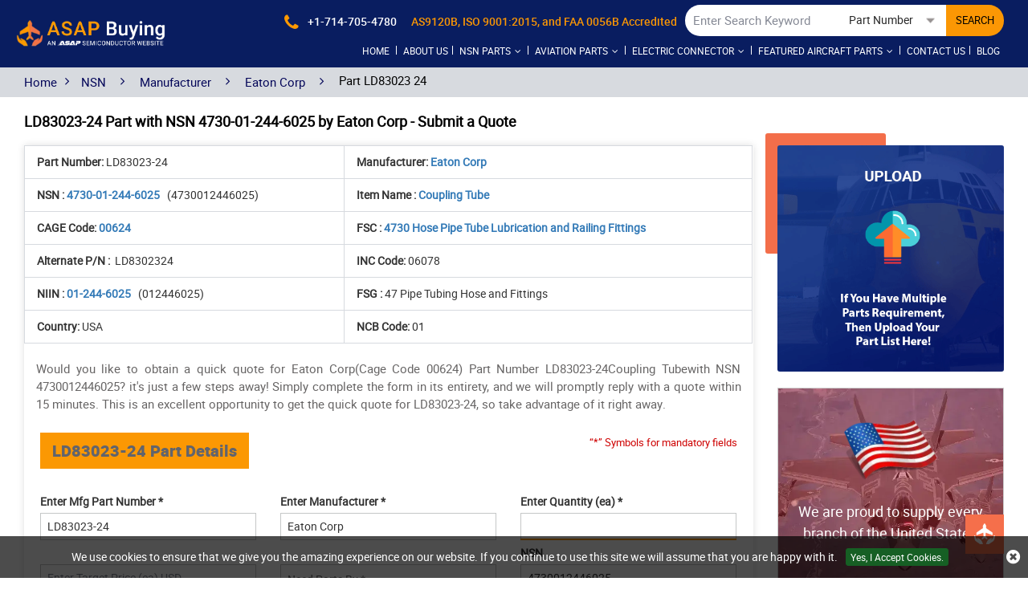

--- FILE ---
content_type: text/html; charset=utf-8
request_url: https://www.asapbuying.com/nsn/rfq/eaton-corp/4730012446025/ld83023-24/
body_size: 30809
content:
<!DOCTYPE html>
<html lang="en-US">
<head>
    <meta charset="utf-8">
    <meta name="theme-color" content="#1f1f66" />
    <meta http-equiv="X-UA-Compatible" content="IE=edge">
    <meta name="viewport" content="width=device-width, initial-scale=1.0">
    <title>NSN Part LD83023-24 of Eaton Corp with NSN 4730-01-244-6025</title>
    <meta name="description" content="LD83023-24 Coupling Tube part with NSN 4730012446025 from Eaton Corp with CAGE Code 00624 is in stock. Quote for LD83023-24 part with FSC 4730 Hose Pipe Tube..." />
    <link rel="canonical" href="https://www.asapbuying.com/nsn/rfq/eaton-corp/4730012446025/ld83023-24/" />
    
<!-- Google Tag Manager -->
<script>(function(w,d,s,l,i){w[l]=w[l]||[];w[l].push({'gtm.start':
new Date().getTime(),event:'gtm.js'});var f=d.getElementsByTagName(s)[0],
j=d.createElement(s),dl=l!='dataLayer'?'&l='+l:'';j.async=true;j.src=
'https://www.googletagmanager.com/gtm.js?id='+i+dl;f.parentNode.insertBefore(j,f);
})(window,document,'script','dataLayer','GTM-NX9RSNKJ');</script>
<!-- End Google Tag Manager -->
    <meta name="keywords" content="ASAP Buying, LD83023-24 Manufacturer, LD83023-24 supplier, Eaton Corp LD83023-24, LD83023-24 supplier, LD83023-24 available, Eaton Corp distributor" />
     <meta name='robots' content='follow, index'/>
    <meta property="og:title" content="NSN Part LD83023-24 of Eaton Corp with NSN 4730-01-244-6025" />
<meta property="og:description" content="LD83023-24 Coupling Tube part with NSN 4730012446025 from Eaton Corp with CAGE Code 00624 is in stock. Quote for LD83023-24 part with FSC 4730 Hose Pipe Tube Lubrication and Railing Fittings." />
<meta property="og:url" content="http://www.asapbuying.com/nsn/rfq/eaton-corp/4730012446025/ld83023-24/" />
<meta property="og:type" content="website" />
<meta name="twitter:card" content="summary" />
<meta name="twitter:title" content="NSN Part LD83023-24 of Eaton Corp with NSN 4730-01-244-6025" />
<meta name="twitter:description" content="LD83023-24 Coupling Tube part with NSN 4730012446025 from Eaton Corp with CAGE Code 00624 is in stock. Quote for LD83023-24 part with FSC 4730 Hose Pipe Tube Lubrication and Railing Fittings." />
    
    <meta name="msapplication-TileColor" content="#ffffff">
    <link rel="shortcut icon" href="https://cdn.asapsemi.com/asapbuying/web/favicon.ico">
    <meta name="theme-color" content="#ffffff">
    <link href="https://cdn.asapsemi.com/asapbuying/web/css/bootstrap.min.css" rel="stylesheet">
    <link href="https://cdn.asapsemi.com/asapbuying/web/roboto/stylesheet.css" rel="stylesheet">
    <link href="https://cdn.asapsemi.com/asapbuying/web/owl.carousel.2.0.0-beta.2.4/assets/owl.carousel.css" rel="stylesheet">
    <link href="https://cdn.asapsemi.com/asapbuying/web/css/sprite.css" rel="stylesheet">
    <link href="https://cdn.asapsemi.com/asapbuying/web/css/buying.css" rel="preload stylesheet" as="style">
    <link href="https://cdn.asapsemi.com/asapbuying/web/font-awesome-4.7.0/css/font-awesome.css" rel="stylesheet">
    <link href="https://cdn.asapsemi.com/asapbuying/web/css/buying-mq.css" rel="stylesheet">
    <link href='https://cdn.asapsemi.com/asapbuying/web/select2-4.0.10/dist/css/select2.min.css' rel='stylesheet' type='text/css'>
    
        <!-- Global site tag (gtag.js) - Google Analytics -->
<script async src="https://www.googletagmanager.com/gtag/js?id=G-08FCGVKLXM"></script>
<script>
  window.dataLayer = window.dataLayer || [];
  function gtag(){dataLayer.push(arguments);}
  gtag('js', new Date());

  gtag('config', 'G-08FCGVKLXM');
</script>
    
    <link href="https://www.asapbuying.com/nsn/rfq/eaton-corp/4730012446025/ld83023-24/" rel='canonical' />
    <link rel="alternate" href="https://www.asapbuying.com/nsn/rfq/eaton-corp/4730012446025/ld83023-24/" hreflang="en-us" />
    <!--Footer End-->
    <script src="https://cdn.asapsemi.com/asapbuying/web/js/jquery.min.js"></script>
</head>
<body class="body-padding">
    
<!-- Google Tag Manager (noscript) -->
<noscript><iframe src="https://www.googletagmanager.com/ns.html?id=GTM-NX9RSNKJ"
height="0" width="0" style="display:none;visibility:hidden"></iframe></noscript>
<!-- End Google Tag Manager (noscript) -->
    <div class="bg-light"></div>
    <div class="bg-light2"></div>
    <header class="header-blue">
        <div class="container-fluid header">
            <a href="#." aria-label="menu_bar-button" class="menu_bar"><i class="fa fa-bars"></i></a> <a href="#." aria-label="search_bar-button" class="search_bar"><i class="fa fa-search"></i></a>
            <div class="col-lg-3">
                <a href="https://www.asapbuying.com/" class="logo">
                    <img src="https://cdn.asapsemi.com/asapbuying/web/images/asap-buying-logo.webp" width="607" height="100" alt="ASAP Buying - Buy Military and Aircraft Parts">
                </a>
            </div>
            <div class="col-lg-9 text-right">
                <div class="top_links">

<form class="search_form">
<div class="text-left hidden-lg" style="margin-top:0px; font-size:20px;"><strong>Search</strong></div>
<input type="text" id="Keyword" placeholder="Enter Search Keyword" class="input_effect empty" maxlength="50">
<div id="myDropdown" class="dropdown-content">
</div>
<div class="select_holder">
<select id="searchtype" aria-label="searchtype">
<option value="PartNo">Part Number</option>
<option value="Mnf">Manufacturer</option>
<option value="PartType">Part Type</option>
<option value="NSN">NSN</option>
<option value="NIIN">NIIN</option>
<option value="CageCode">CAGE Code</option>
</select>   
<span id="InputBtn"></span>
</div>          
<button class="submit_btn pulse" id="btnSearch" type="submit" onclick="return SearchSubmit(this)">SEARCH</button>
<button class="instant-btn pulse hide" type="button">INSTANT RFQ</button>
</form>

<div class="cta"> <a href="tel:&#x2B;1-714-705-4780" aria-label="phone-icon" onclick="gtag('event', 'clicks', {event_category:'Phone Number', event_action:'Click'});"><i class="fa fa-phone"></i>&nbsp; <span>&#x2B;1-714-705-4780</span></a> 
<span class="acceredited">AS9120B, ISO 9001:2015, and FAA 0056B Accredited</span></div>
</div>
<script>
function SearchSubmit(form) {
var t = "/",
o = $("#Keyword").val().trim();
var url = '';
if ("" == o) {
(alert("Please enter search keyword."), $("#Keyword").focus(), !1);
}
else if (o.length > 50) {
$("#Keyword").val('');
alert("Search query must not contain more than 50 characters.");
$("#Keyword").focus();
}
else {
var e = $("#searchtype").val();
if ("Mnf" == e) {
url = t + "mfg-search?searchby=mfg&searchkey=" + o;
}
else if ("PartType" == e)
url = t + "parttype-search?searchby=parttype&searchkey=" + o;
else if ("PartNo" == e) {
url = t + "partno-search?searchby=partno&searchkey=" + o;
}
else if ("NSN" == e) {
if (!validNSN(o)) {
alert('Please enter valid NSN Number.');
$("#Keyword").focus(); return false;
}
url = t + "nsnno-search?searchby=nsnno&searchkey=" + o;
}
            else if ("NIIN" == e) {
                if (!validNIIN(o)) {
                    alert('Please enter valid NIIN.');
                    $("#Keyword").focus(); return false;
                }
                url = t + "niinno-search?searchby=niinno&searchkey=" + o;
            }
else if ("CageCode" == e) {
url = t + "cagecodeno-search?searchby=cagecodeno&searchkey=" + o;
}
window.location = url;
return false;
}
}
function ValidateSpecialChar(e) { var r = new RegExp("^([A-Z,a-z,0-9 .,-])+$"); return r.test(e) ? !0 : !1 } function validNSN(e) { var r = "0123456789-"; for (i = 0; i < e.length; i++) { var a = e.charAt(i); if (-1 == r.indexOf(a)) return !1 } return !0 } function runScript(e) { 13 == e.keyCode && $("#btnSearch").trigger("click") } $("#Keyword").keydown(function (e) { 13 == e.keyCode && SearchSubmit(e) });
    function validNIIN(e) {
        for (i = 0; i < e.length; i++) {
            var r = e.charAt(i);
            if (-1 == "0123456789-".indexOf(r))
                return !1; if (e.replace(/[^0-9]/g, "").length > 9) return !1
        } return !0
    }
</script>
<nav class="nav_holder">
<ul class="main_nav">
<li class="nav-li"><a href='https://www.asapbuying.com/'>Home</a> <span></span></li>
<li class="nav-li"><a href='/about-us/'>About us</a><span></span></li>
<li>
<a href='#' onclick="return false">NSN Parts<i class="fa fa-angle-down"></i></a><span></span> <i class="fa fa-angle-down"></i>
<ul>

<li><a href='/nsn/fscs/'>Parts By FSC </a></li>
<li><a href='/nsn/niin-parts/'>Parts By NIIN </a></li>
<li><a href='/nsn/nsn-parts/'>Parts By NSN </a></li>
<li><a href='/nsn/manufacturer/'>Manufacturers </a></li>
<li><a href='/nsn/cage-codes/'>CAGE Code </a></li>
<li><a href='/nsn/part-types/'>Part Types </a></li>
</ul>
</li>
<li>
<a href='#' onclick="return false">Aviation Parts<i class="fa fa-angle-down"></i></a><span></span> <i class="fa fa-angle-down"></i>
<ul>

<li><a href='/aviation/part-types/'>Aviation Part Types  </a></li>
<li><a href='/aviation/manufacturer/'>Aviation Manufacturers  </a></li>
<li><a href='/aviation/bearings/'>Bearings  </a></li>
<li><a href='/aviation/fastener/'>Fasteners  </a></li>
<li><a href='/aviation/as-standard-parts/'>AS Standard Parts </a></li>
<li><a href='/aviation/bac-standard-parts/'>BAC Standard Parts </a></li>
<li><a href='/aviation/ms-standard-parts/'>MS Standard Parts </a></li>
<li><a href='/aviation/nas-standard-parts/'>NAS Standard Parts </a></li>
</ul>
</li>
<li>
<a href='#' onclick="return false">Electric Connector<i class="fa fa-angle-down"></i></a><span></span> <i class="fa fa-angle-down"></i>
<ul>

<li><a href='/connector/manufacturer/'>Connector Manufacturers </a></li>
<li><a href='/connector/part-types/'>Connector Types </a></li>
</ul>
</li>
<li>
<a href='#' onclick="return false">Featured Aircraft Parts<i class="fa fa-angle-down"></i></a><span></span> <i class="fa fa-angle-down"></i>
<ul>

<li><a href='/aircraft-propeller-parts/'>Aircraft Propeller Parts  </a></li>
<li><a href='/aircraft-engine-parts/'>Aircraft Engine Parts  </a></li>
<li><a href='/aircraft-turbine-tool-parts/'>Aircraft Turbine Tool Parts </a></li>
<li><a href='/aircraft-alternators-parts/'>Aircraft Alternators Parts </a></li>
<li><a href='/aircraft-model/'>Parts By Helicopter And Aircraft Model </a></li>
</ul>
</li>
<li class="nav-li"><a href='/contact-us/'>Contact Us</a><span></span></li>
<li class="nav-li"><a href='/blog/' target="_blank">Blog</a><span></span></li>

</ul>
</nav>

<script>
$(document).ready(function () {
$(window).resize(function () {
if ($(window).width() < 640)
{ $("#Keyword").attr("placeholder", "Enter Search keyword"); } else
{
//$("#Keyword'").attr("placeholder", "&#xF002");
}
});
});
</script>
<script>
$("#myDropdown").on('click', 'li', function () {
document.getElementById('Keyword').value = $(this).text();
$("#myDropdown").removeClass('show');
$("#myDropdown").remove();
});
</script>

            </div>
        </div>
    </header>
            <div class="breadcrumb">
                <div class="container">
                    <div class="breadcrumb_links">
                        <a href="/">Home </a><i class="fa fa-angle-right"></i>
                                    <a href="/" onclick="return false">NSN</a>
                                    <span>&nbsp;<i class="fa fa-angle-right"></i>&nbsp;</span>
                                    <a href="/nsn/manufacturer/">Manufacturer</a>
                                    <span>&nbsp;<i class="fa fa-angle-right"></i>&nbsp;</span>
                                    <a href="/nsn/manufacturer/eaton-corp-aircraft-parts/">Eaton Corp</a>
                                    <span>&nbsp;<i class="fa fa-angle-right"></i>&nbsp;</span>
Part LD83023 24                    </div>
                </div>
                <a href="#" class="more_btn pulse" onclick="return ShowPopup();" style="margin-right: 15px !important;">Upload RFQ <i class="fa fa-file"></i></a>
            </div>
<script type="application/ld+json">{"@context": "http://schema.org","@type": "BreadcrumbList","itemListElement": [{"@type": "ListItem","position": 1,"item": {"@id": "https://www.asapbuying.com/","name": "Home"}},{"@type": "ListItem","position": 2,"item": {"@id": "https://www.asapbuying.com/nsn/manufacturer/","name": "Manufacturer"}},{"@type": "ListItem","position": 3,"item": {"@id": "https://www.asapbuying.com/nsn/manufacturer/eaton-corp-aircraft-parts/","name": "Eaton Corp"}},{"@type": "ListItem","position": 4,"item": {"@id": "https://www.asapbuying.com/nsn/rfq/eaton-corp/4730012446025/ld83023-24/","name": "Part LD83023 24" }}]}</script>    <section>
        <div class="container-fluid">
            <div class="container">
                <div class="row">

                    
<div class="col-lg-9 ">
    <h1 class="slidehead2" style="font-weight:bold;">
LD83023-24 Part with NSN 4730-01-244-6025 by Eaton Corp - Submit a Quote        <span class="border-bottom"></span>
    </h1>
    <style>
        .topsec {
            margin-bottom: 10px;
        }

        .content_section2 {
            margin-bottom: 10px;
        }
    </style>
    <div class="content_section content_section2 dataview fixSpaceH4" style="padding-top:0px !important;">
            <div style="margin-top: 0px !important;" class="topsec">
                <section style="height:auto !important;">
                    <div class="table-responsive" style="margin-bottom:-10px;">
                        <table class="gray_table">
                            <tr>
                                    <td><strong>Part Number:</strong> LD83023-24</td>
                                    <td>
                                        <strong>Manufacturer:</strong>
                                            <a href="/nsn/manufacturer/eaton-corp-aircraft-parts/">Eaton Corp</a>
                                    </td>

                            </tr>
                            <tr>
                                        <td>
                                                <strong>NSN :</strong> <a href="/nsn/nsn-parts/4730012446025/">
                                                    4730-01-244-6025
                                                </a>
                                                <span class="capitalize">&nbsp; (4730012446025)</span>

                                        </td>
                                    <td>
                                                <strong>Item Name : </strong>
                                                <a href="/nsn/part-types/coupling-tube/"><span class="capitalize">coupling tube</span></a>

                                    </td>
                            </tr>
                            <tr>

                                    <td><strong>CAGE Code:</strong> <a href="/nsn/cage-codes/00624/" target="_blank">00624</a> </td>
                                        <td><strong>FSC :</strong> <a href="/nsn/fscs/4730-hose-pipe-tube-lubrication-and-railing-fittings/">4730 Hose Pipe Tube Lubrication and Railing Fittings</a></td>
                            </tr>
                            <tr>
                            </tr>
                            <tr>
                                <tr>
                                        <td>
                                            <strong>Alternate P/N :&nbsp; </strong>
                                                LD8302324
                                        </td>
                                        <td><strong>INC Code:</strong> 06078</td>
                                </tr>
                                <tr>
                                        <td>
                                                <strong>NIIN :</strong> <a href="/nsn/niin-parts/012446025/">
                                                        01-244-6025
                                                </a>
                                                <span class="capitalize">&nbsp; (012446025)</span>

                                        </td>
                                        <td><strong>FSG :</strong> 47 Pipe Tubing Hose and Fittings</td>
                                </tr>
                                <tr>
                                    <td><strong>Country:</strong> USA</td>
                                    <td><strong>NCB Code:</strong> 01</td>
                                </tr>
                        </table>
                    </div>
<p bis_size="{&quot;x&quot;:8,&quot;y&quot;:8,&quot;w&quot;:976,&quot;h&quot;:27,&quot;abs_x&quot;:521,&quot;abs_y&quot;:623}" style="margin: 0px; text-align: justify;">
	Would you like to obtain a quick quote for Eaton Corp(Cage Code 00624) Part Number LD83023-24Coupling Tubewith NSN 4730012446025? it&#39;s just a few steps away!&nbsp;<span bis_size="{&quot;x&quot;:8,&quot;y&quot;:8,&quot;w&quot;:976,&quot;h&quot;:27,&quot;abs_x&quot;:521,&quot;abs_y&quot;:623}" class="ui-provider gp b c d e f g h i j k l m n o p q r s t u v w x y z ab ac ae af ag ah ai aj ak" dir="ltr">Simply complete the form in its entirety, and we will promptly reply with a quote within 15 minutes. This is an excellent opportunity to get the quick quote for&nbsp;LD83023-24, so take advantage of it right away</span>.                </section>
            </div>
        <p class="red_text"><small>“*” Symbols for mandatory fields </small></p>
        <h2 class="slidehead2">LD83023-24 Part Details <span class="border-bottom"></span></h2>
        <div class="rfq_form">
<form action="/rfq/submitrfq" id="frmRfq" method="post" Model="Web.Models.RFQModel">                <div class="row">
                    <!--parm-->
                    <div class="col-lg-4 col-md-4  col-sm-4">
                        <div>
<input data-val="true" data-val-required="Please enter Part Number" id="MfgPartNo" maxlength="50" name="MfgPartNo" onblur="return txtmfgpartchk();" placeholder="Enter Mfg Part Number *" tabindex="0" type="text" value="LD83023-24" />                            <span class="input_line"></span>
                            <span class="field-validation-valid" data-valmsg-for="MfgPartNo" data-valmsg-replace="true"></span>
                        </div>
                    </div>
                    <div class="col-lg-4 col-md-4  col-sm-4">
                        <div class="inh">
<input id="AbsolutePath" name="AbsolutePath" type="hidden" value="/nsn/rfq/eaton-corp/4730012446025/ld83023-24/" /><input class="inputbox capitalize" data-val="true" data-val-required="Please enter Manufacturer" id="Manufacturer" name="Manufacturer" onblur="return txtmfgchk();" placeholder="Enter Manufacturer *" tabindex="0" type="text" value="Eaton Corp" />                            <span class="input_line"></span>
                            <span class="field-validation-valid" data-valmsg-for="Manufacturer" data-valmsg-replace="true"></span>
                        </div>
                    </div>
                    <div class="col-lg-4 col-md-4  col-sm-4">
                        <div class="inh">
                            <input data-val="true" data-val-required="Please Enter Required Quantity" id="StockQty" maxlength="5" name="StockQty" onblur="return valqty();" placeholder="Enter Quantity (ea) *" tabindex="0" type="text" value="" />
                            <span class="input_line"></span>
                            <span class="field-validation-valid" data-valmsg-for="StockQty" data-valmsg-replace="true"></span>
                        </div>
                    </div>

                    <div class="col-lg-4 col-md-4  col-sm-4">
                        <div class="inh">
                            <input id="TargetPrice" name="TargetPrice" placeholder="Enter Target Price (ea) USD" tabindex="0" type="text" value="" />
                            <span class="input_line"></span>
                            <span class="field-validation-valid" data-valmsg-for="TargetPrice" data-valmsg-replace="true"></span>
                        </div>
                    </div>
                    <div class="col-lg-4 col-md-4  col-sm-4">
                        <div class="inh">
                            <select aria-label="Need Parts by" class="selectbox" data-val="true" data-val-required="Please Select Needs Parts By" id="PartsBy" name="PartsBy" onblur="return chkneedpartsby();" tabindex="0"><option value="">Need Parts By *</option>
<option value="Immediate Buy">Immediate Buy</option>
<option value="Within 1 Week">Within 1 Week</option>
<option value="Within 2 Week">Within 2 Week</option>
<option value="Within 4 Week">Within 4 Week</option>
<option value="Within 8 Week">Within 8 Week</option>
<option value="Bid Only">Bid Only</option>
<option value="End Of Life Buy">End Of Life Buy</option>
<option value="AOG">AOG</option>
</select>
                            <span class="input_line"></span>
                            <span class="field-validation-valid" data-valmsg-for="PartsBy" data-valmsg-replace="true"></span>
                        </div>
                    </div>
                        <div class="col-lg-4 col-md-4  col-sm-4">
                            <div class="inh">
<input id="NsnNumber" name="NsnNumber" placeholder="NSN" tabindex="0" type="text" value="4730012446025" />                                <span class="input_line"></span>
                                <span class="field-validation-valid" data-valmsg-for="NsnNumber" data-valmsg-replace="true"></span>
                            </div>
                        </div>
                </div>
                <br>
                <p align="right" class="red_text"><small>Note : We will not share your information to any third parties.</small></p>
                <h2 class="slidehead2">Fill Form to Get Instant Quote for LD83023-24<span class="border-bottom"></span></h2>
                <div class="row">
                    <div class="col-lg-6 col-md-6  col-sm-6">
                        <div class="">
                            <input data-val="true" data-val-regex="Please enter valid Name" data-val-regex-pattern="^[a-zA-Z]&#x2B;[ a-zA-Z]*$" data-val-required="Please enter Name" id="CustFName" name="CustFName" onblur="return chkcontactname();" placeholder="Enter Contact Name*" tabindex="0" type="text" value="" />
                            <span class="input_line"></span>
                            <span class="field-validation-valid" data-valmsg-for="CustFName" data-valmsg-replace="true"></span>
                        </div>
                    </div>
                    <div class="col-lg-6 col-md-6 col-sm-6">
                        <div class="">
                            <input data-val="true" data-val-regex="Please enter valid Name" data-val-regex-pattern="^[a-zA-Z0-9]&#x2B;[ a-zA-Z0-9]*$" data-val-required="Please enter Company Name" id="CustComp" name="CustComp" onblur="return chkcompanyname();" placeholder="Enter Company Name*" tabindex="0" type="text" value="" />
                            <span class="input_line"></span>
                            <span class="field-validation-valid" data-valmsg-for="CustComp" data-valmsg-replace="true"></span>
                        </div>
                    </div>
                    <div class="col-lg-6 col-md-6 col-sm-6">
                        <div class="">
                            <select aria-label="Select Company Type" class="selectbox" data-val="true" data-val-required="Please enter Company Type" id="CustCompanyType" name="CustCompanyType" onblur="return chkcompanytype();" tabindex="0"><option value="">Select Company Type *</option>
<option value="Government Agency">Government Agency</option>
<option value="Manufacturer">Manufacturer</option>
<option value="Airlines/Charter Operator">Airlines/Charter Operator</option>
<option value="Repair Station">Repair Station</option>
<option value="Distributor/Reseller">Distributor/Reseller</option>
</select>
                            <span class="input_line"></span>
                            <span class="field-validation-valid" data-valmsg-for="CustCompanyType" data-valmsg-replace="true"></span>
                        </div>
                    </div>
                    <div class="col-lg-6 col-md-6 col-sm-6" id="CountryOfEndUseDiv" style="height: 75px; display: none;">
                        <div class="">
                            <select class="selectbox" id="CountryOfEndUse" name="CountryOfEndUse" onchange="return ddlCountryCHK();" tabindex="0"><option value="">Country of End Use*</option>
<option value="United States(USA)">United States(USA)</option>
<option value="United Kingdom">United Kingdom</option>
<option value="Afghanistan">Afghanistan</option>
<option value="Albania">Albania</option>
<option value="Algeria">Algeria</option>
<option value="American Samoa">American Samoa</option>
<option value="Andorra">Andorra</option>
<option value="Angola">Angola</option>
<option value="Anguilla">Anguilla</option>
<option value="Antarctica">Antarctica</option>
<option value="Antigua And Barbuda">Antigua And Barbuda</option>
<option value="Argentina">Argentina</option>
<option value="Armenia">Armenia</option>
<option value="Aruba">Aruba</option>
<option value="Australia">Australia</option>
<option value="Austria">Austria</option>
<option value="Azerbaijan">Azerbaijan</option>
<option value="Bahamas">Bahamas</option>
<option value="Bahrain">Bahrain</option>
<option value="Bangladesh">Bangladesh</option>
<option value="Barbados">Barbados</option>
<option value="Belarus">Belarus</option>
<option value="Belgium">Belgium</option>
<option value="Belize">Belize</option>
<option value="Benin">Benin</option>
<option value="Bermuda">Bermuda</option>
<option value="Bhutan">Bhutan</option>
<option value="Bolivia">Bolivia</option>
<option value="Bosnia And Herzegowina">Bosnia And Herzegowina</option>
<option value="Botswana">Botswana</option>
<option value="Bouvet Island">Bouvet Island</option>
<option value="Brazil">Brazil</option>
<option value="British Indian Ocean Territory">British Indian Ocean Territory</option>
<option value="Brunei Darussalam">Brunei Darussalam</option>
<option value="Bulgaria">Bulgaria</option>
<option value="Burkina Faso">Burkina Faso</option>
<option value="Burundi">Burundi</option>
<option value="Cambodia">Cambodia</option>
<option value="Cameroon">Cameroon</option>
<option value="Canada">Canada</option>
<option value="Cape Verde">Cape Verde</option>
<option value="Cayman Islands">Cayman Islands</option>
<option value="Central African Republic">Central African Republic</option>
<option value="Chad">Chad</option>
<option value="Chile">Chile</option>
<option value="Christmas Island">Christmas Island</option>
<option value="Cocos (Keeling) Islands">Cocos (Keeling) Islands</option>
<option value="Colombia">Colombia</option>
<option value="Comoros">Comoros</option>
<option value="Congo">Congo</option>
<option value="Congo, The Drc">Congo, The Drc</option>
<option value="Cook Islands">Cook Islands</option>
<option value="Costa Rica">Costa Rica</option>
<option value="Cote D&#x27;Ivoire">Cote D&#x27;Ivoire</option>
<option value="Croatia (Local Name: Hrvatska)">Croatia (Local Name: Hrvatska)</option>
<option value="Cuba">Cuba</option>
<option value="Cyprus">Cyprus</option>
<option value="Czech Republic">Czech Republic</option>
<option value="Denmark">Denmark</option>
<option value="Djibouti">Djibouti</option>
<option value="Dominica">Dominica</option>
<option value="Dominican Republic">Dominican Republic</option>
<option value="East Timor">East Timor</option>
<option value="Ecuador">Ecuador</option>
<option value="Egypt">Egypt</option>
<option value="El Salvador">El Salvador</option>
<option value="Equatorial Guinea">Equatorial Guinea</option>
<option value="Eritrea">Eritrea</option>
<option value="Estonia">Estonia</option>
<option value="Ethiopia">Ethiopia</option>
<option value="Falkland Islands (Malvinas)">Falkland Islands (Malvinas)</option>
<option value="Faroe Islands">Faroe Islands</option>
<option value="Fiji">Fiji</option>
<option value="Finland">Finland</option>
<option value="France">France</option>
<option value="France, Metropolitan">France, Metropolitan</option>
<option value="French Guiana">French Guiana</option>
<option value="French Polynesia">French Polynesia</option>
<option value="French Southern Territories">French Southern Territories</option>
<option value="Gabon">Gabon</option>
<option value="Gambia">Gambia</option>
<option value="Georgia">Georgia</option>
<option value="Germany">Germany</option>
<option value="Ghana">Ghana</option>
<option value="Gibraltar">Gibraltar</option>
<option value="Greece">Greece</option>
<option value="Greenland">Greenland</option>
<option value="Grenada">Grenada</option>
<option value="Guadeloupe">Guadeloupe</option>
<option value="Guam">Guam</option>
<option value="Guatemala">Guatemala</option>
<option value="Guinea">Guinea</option>
<option value="Guinea-Bissau">Guinea-Bissau</option>
<option value="Guyana">Guyana</option>
<option value="Haiti">Haiti</option>
<option value="Heard And Mc Donald Islands">Heard And Mc Donald Islands</option>
<option value="Holy See (Vatican City State)">Holy See (Vatican City State)</option>
<option value="Honduras">Honduras</option>
<option value="Hong Kong">Hong Kong</option>
<option value="Hungary">Hungary</option>
<option value="Iceland">Iceland</option>
<option value="India">India</option>
<option value="Indonesia">Indonesia</option>
<option value="Iran (Islamic Republic Of)">Iran (Islamic Republic Of)</option>
<option value="Iraq">Iraq</option>
<option value="Ireland">Ireland</option>
<option value="Israel">Israel</option>
<option value="Italy">Italy</option>
<option value="Jamaica">Jamaica</option>
<option value="Japan">Japan</option>
<option value="Jordan">Jordan</option>
<option value="Kazakhstan">Kazakhstan</option>
<option value="Kenya">Kenya</option>
<option value="Kiribati">Kiribati</option>
<option value="Korea, D.P.R.O.">Korea, D.P.R.O.</option>
<option value="Korea, Republic Of">Korea, Republic Of</option>
<option value="Kuwait">Kuwait</option>
<option value="Kyrgyzstan">Kyrgyzstan</option>
<option value="Laos">Laos</option>
<option value="Latvia">Latvia</option>
<option value="Lebanon">Lebanon</option>
<option value="Lesotho">Lesotho</option>
<option value="Liberia">Liberia</option>
<option value="Libyan Arab Jamahiriya">Libyan Arab Jamahiriya</option>
<option value="Liechtenstein">Liechtenstein</option>
<option value="Lithuania">Lithuania</option>
<option value="Luxembourg">Luxembourg</option>
<option value="Macau">Macau</option>
<option value="Macedonia">Macedonia</option>
<option value="Madagascar">Madagascar</option>
<option value="Malawi">Malawi</option>
<option value="Malaysia">Malaysia</option>
<option value="Maldives">Maldives</option>
<option value="Mali">Mali</option>
<option value="Malta">Malta</option>
<option value="Marshall Islands">Marshall Islands</option>
<option value="Martinique">Martinique</option>
<option value="Mauritania">Mauritania</option>
<option value="Mauritius">Mauritius</option>
<option value="Mayotte">Mayotte</option>
<option value="Mexico">Mexico</option>
<option value="Micronesia, Federated States Of">Micronesia, Federated States Of</option>
<option value="Moldova, Republic Of">Moldova, Republic Of</option>
<option value="Monaco">Monaco</option>
<option value="Mongolia">Mongolia</option>
<option value="Montserrat">Montserrat</option>
<option value="Morocco">Morocco</option>
<option value="Mozambique">Mozambique</option>
<option value="Myanmar (Burma)">Myanmar (Burma)</option>
<option value="Namibia">Namibia</option>
<option value="Nauru">Nauru</option>
<option value="Nepal">Nepal</option>
<option value="Netherlands">Netherlands</option>
<option value="Netherlands Antilles">Netherlands Antilles</option>
<option value="New Caledonia">New Caledonia</option>
<option value="New Zealand">New Zealand</option>
<option value="Nicaragua">Nicaragua</option>
<option value="Niger">Niger</option>
<option value="Nigeria">Nigeria</option>
<option value="Niue">Niue</option>
<option value="Norfolk Island">Norfolk Island</option>
<option value="Northern Mariana Islands">Northern Mariana Islands</option>
<option value="Norway">Norway</option>
<option value="Oman">Oman</option>
<option value="Pakistan">Pakistan</option>
<option value="Palau">Palau</option>
<option value="Panama">Panama</option>
<option value="Papua New Guinea">Papua New Guinea</option>
<option value="Paraguay">Paraguay</option>
<option value="Peru">Peru</option>
<option value="Philippines">Philippines</option>
<option value="Pitcairn">Pitcairn</option>
<option value="Poland">Poland</option>
<option value="Portugal">Portugal</option>
<option value="Puerto Rico">Puerto Rico</option>
<option value="Qatar">Qatar</option>
<option value="Reunion">Reunion</option>
<option value="Romania">Romania</option>
<option value="Russian Federation">Russian Federation</option>
<option value="Rwanda">Rwanda</option>
<option value="Saint Kitts And Nevis">Saint Kitts And Nevis</option>
<option value="Saint Lucia">Saint Lucia</option>
<option value="Saint Vincent And The Grenadines">Saint Vincent And The Grenadines</option>
<option value="Samoa">Samoa</option>
<option value="San Marino">San Marino</option>
<option value="Sao Tome And Principe">Sao Tome And Principe</option>
<option value="Saudi Arabia">Saudi Arabia</option>
<option value="Senegal">Senegal</option>
<option value="Seychelles">Seychelles</option>
<option value="Sierra Leone">Sierra Leone</option>
<option value="Singapore">Singapore</option>
<option value="Slovakia (Slovak Republic)">Slovakia (Slovak Republic)</option>
<option value="Slovenia">Slovenia</option>
<option value="Solomon Islands">Solomon Islands</option>
<option value="Somalia">Somalia</option>
<option value="South Africa">South Africa</option>
<option value="South Georgia And South S.S.">South Georgia And South S.S.</option>
<option value="Spain">Spain</option>
<option value="Sri Lanka">Sri Lanka</option>
<option value="St. Helena">St. Helena</option>
<option value="St. Pierre And Miquelon">St. Pierre And Miquelon</option>
<option value="Sudan">Sudan</option>
<option value="Suriname">Suriname</option>
<option value="Svalbard And Jan Mayen Islands">Svalbard And Jan Mayen Islands</option>
<option value="Swaziland">Swaziland</option>
<option value="Sweden">Sweden</option>
<option value="Switzerland">Switzerland</option>
<option value="Syrian Arab Republic">Syrian Arab Republic</option>
<option value="Taiwan, Province Of China">Taiwan, Province Of China</option>
<option value="Tajikistan">Tajikistan</option>
<option value="Tanzania, United Republic Of">Tanzania, United Republic Of</option>
<option value="Thailand">Thailand</option>
<option value="Togo">Togo</option>
<option value="Tokelau">Tokelau</option>
<option value="Tonga">Tonga</option>
<option value="Trinidad And Tobago">Trinidad And Tobago</option>
<option value="Tunisia">Tunisia</option>
<option value="Turkey">Turkey</option>
<option value="Turkmenistan">Turkmenistan</option>
<option value="Turks And Caicos Islands">Turks And Caicos Islands</option>
<option value="Tuvalu">Tuvalu</option>
<option value="U.S. Minor Islands">U.S. Minor Islands</option>
<option value="Uganda">Uganda</option>
<option value="Ukraine">Ukraine</option>
<option value="United Arab Emirates">United Arab Emirates</option>
<option value="Uruguay">Uruguay</option>
<option value="Uzbekistan">Uzbekistan</option>
<option value="Vanuatu">Vanuatu</option>
<option value="Venezuela">Venezuela</option>
<option value="Viet Nam">Viet Nam</option>
<option value="Virgin Islands (British)">Virgin Islands (British)</option>
<option value="Virgin Islands (U.S.)">Virgin Islands (U.S.)</option>
<option value="Wallis And Futuna Islands">Wallis And Futuna Islands</option>
<option value="Western Sahara">Western Sahara</option>
<option value="Yemen">Yemen</option>
<option value="Yugoslavia (Serbia And Montenegro)">Yugoslavia (Serbia And Montenegro)</option>
<option value="Zambia">Zambia</option>
<option value="Zimbabwe ">Zimbabwe </option>
</select>
                            <span class="input_line"></span>
                            <span class="field-validation-valid" data-valmsg-for="CountryOfEndUse" data-valmsg-replace="true"></span>
                        </div>
                    </div>
                    <div class="col-lg-6 col-md-6 col-sm-6" id="EndUseDiv" style="display:none;">
                        <div class="">
                            <input data-val="true" data-val-regex="Invalid End Use." data-val-regex-pattern="^(?!.*[\(\)]{2})(?!.*[\&amp;]{2})(?!.*[\-]{2})(?!\d&#x2B;$)(?=.*[a-zA-Z])(?:[a-zA-Z0-9 )(&amp;-]{2,})?$" id="EndUse" maxlength="50" name="EndUse" onblur="return txtEndUseChk();" placeholder="End Use*" tabindex="0" type="text" value="" />
                            <span class="input_line"></span>
                            <span class="field-validation-valid" data-valmsg-for="EndUse" data-valmsg-replace="true"></span>
                        </div>
                    </div>
                    <div class="col-lg-6 col-md-6  col-sm-6">
                        <div class="">
                            <input data-val="true" data-val-regex="Please enter at least 10 numbers" data-val-regex-pattern="^\D*(?:\d\D*){10,}$" data-val-required="Please enter Phone Number" id="CustPhone1" maxlength="20" name="CustPhone1" onblur="return txtphonechk();" placeholder="Enter Phone*" tabindex="0" type="text" value="" />
                            <span class="input_line"></span>
                            <span class="field-validation-valid" data-valmsg-for="CustPhone1" data-valmsg-replace="true"></span>
                        </div>
                    </div>
                    <div class="col-lg-6 col-md-6  col-sm-6">
                        <div class="">
                            <input data-val="true" data-val-email="Please enter Valid Email" data-val-required="Please enter Email." id="CustEmail" name="CustEmail" onblur="return txtemailchk();" placeholder="Enter Email*" tabindex="0" type="email" value="" />
                            <span class="input_line"></span>
                            <span class="field-validation-valid" data-valmsg-for="CustEmail" data-valmsg-replace="true"></span>
                        </div>
                    </div>
                    <div class="col-lg-6 col-md-6  col-sm-6">
                        <div class="">
                            <input data-val="true" data-val-regex="Please enter valid comments" data-val-regex-pattern="^((?!porn)(?!sex)(?!dating)(?!women)(?!girl)(?!fuck)(?!poker)(?!http)(?!\?\?\?\?)(?!\!\!\!\!)(?!\(\(\(\()(?!\)\)\)\))(?!\.\.\.\.)[\w\n\r &#x9;\?_.,()&amp;\!-])*$" id="Comments" name="Comments" onblur="return txtcommentchk();" placeholder="Enter Comments" tabindex="0" type="text" value="" />
                            <span class="input_line"></span>
                            <span class="field-validation-valid" data-valmsg-for="Comments" data-valmsg-replace="true"></span>
                        </div>
                    </div>
                </div>
                <div class="row">
                        <div class="col-lg-3 col-md-3 col-sm-12" style="padding-bottom:0px; margin-bottom:0px !important;">
                            <input type="hidden" id="iscapcha" value="0" />
                            <div data-tabindex="0" class="g-recaptcha" id="dvCaptcha" style="transform: scale(0.70); transform-origin: 0; -webkit-transform: scale(0.70); transform: scale(0.70); -webkit-transform-origin: 0 0; transform-origin: 0 0 0;">
                            </div>
                            <input type="hidden" id="hfCaptcha" name="Captcha" /><br />
                            <span class="field-validation-valid" data-valmsg-for="Captcha" data-valmsg-replace="true" style="display:block !important ;font-weight: bold;color: red"></span>
                            <span id="rfvCaptcha" class="@*error*@" style="display: none; color: red; margin-top: -20px;margin-left: 0%;position: absolute;">CAPTCHA validation is required.</span>

                            <span id="rfvTnCbox" class="" style="display: none;color:red;margin-top: -20px;margin-left: 0%;position: absolute;">Please acknowledge our T&C checkbox.</span>

                            <input type="hidden" id="hfCaptcha" />
                        </div>
                    <div class="col-lg-7 col-md-7 col-sm-12" style="padding-bottom:0px; margin-bottom:0px !important;">
                        <div class="note" style="text-align:left !important">
                            <input id="field_terms" aria-label="checkbox-button" type="checkbox" required name="terms" tabindex="0"><strong style="color: red">&nbsp;&nbsp; * </strong>

                            By clicking this box, I acknowledge that I have read and accept the ASAP Semiconductor
                            Terms and Conditions and agree that all quotes and purchase orders are exclusively subject to the ASAP Semiconductor
                            <a href="https://www.asapsemi.com/customer-terms-and-conditions/" target="_blank" rel="nofollow">Terms and Conditions.</a> <br />

                            <ul class="asap-terms-info" style="padding-left:0px !important">
                                <li>
                                    I consent to receive email communications from ASAP Semiconductor and can unsubscribe at any time.
                                </li>
                                <li>
                                    ASAP Semiconductor is a wholly independent aftermarket parts distributor.
                                </li>
                                <li>
                                    This website is intended for quotations based on part numbers only. Please DO NOT submit drawings, technical data, or other specifications through this portal.
                                </li>
                            </ul>
                        </div>
                    </div>
                    <div class="col-lg-2 col-md-2 col-sm-12">
                        <div>
                            <button type="submit" onclick="return focuselement();" value="Submit" tabindex="0" id="btnSubmit" class="more_btn pulse" style="margin:0px;"><i class="fa fa-check-circle"></i>&nbsp; SUBMIT</button>
                        </div>
                    </div>
                </div>
                <script>
                    function resizeIframe(obj) {
                        var height = obj.contentWindow.document.body.scrollHeight + 'px';
                        obj.style.height = height;
                    }
                </script>
                <iframe title="disclaimer" class="bottom_line_frame" id="idIframe" src="/partial/renderframedata" frameborder="0" scrolling="no" onload="resizeIframe(this)"></iframe>
<input name="__RequestVerificationToken" type="hidden" value="CfDJ8C0Peiva95BNmNV8TwwA_GuayERZt1x6QgtgsxLF9AwyD7DsH53LI-kGuEm_qo9xLSpwllB2RDFDX5DgHHNnJmYV0oIrlfk1YsdOsrRIjghmZX5F5FP8_ekcbIlKHxA45VFEdq4zrBy6pNz1vs9Bri4" /></form></p>
<p bis_size="{&quot;x&quot;:8,&quot;y&quot;:47,&quot;w&quot;:976,&quot;h&quot;:13,&quot;abs_x&quot;:521,&quot;abs_y&quot;:662}">
</p>
<p bis_size="{&quot;x&quot;:8,&quot;y&quot;:72,&quot;w&quot;:976,&quot;h&quot;:40,&quot;abs_x&quot;:521,&quot;abs_y&quot;:687}" style="text-align: justify;">
	ASAP Buying - an ASAP Semiconductor owned website is a leading resource to purchase national stock numbers. We have over 26 categories of distinct federal supply codes like 4730 Hose Pipe Tube Lubrication and Railing Fittings for above part number for over 10 million national stock numbers including <a href='/nsn/nsn-parts/4730012446025/' target='_blank' class="capitalize">4730012446025</a> from over 5,000 leading NSN manufacturers. Competitive prices, expedited shipping with a world class quality control and export compliance protocol are the hallmarks of our service.</p>
<p bis_size="{&quot;x&quot;:8,&quot;y&quot;:125,&quot;w&quot;:976,&quot;h&quot;:27,&quot;abs_x&quot;:521,&quot;abs_y&quot;:740}" style="text-align: justify;">
	A knowledgeable sale representative will contact you within 15 minutes with a quote for your required part LD83023-24. Please feel free to call us on +1-714-705-4780 24/7 or email your Bill of Materials (BOM) to sales@asapbuying.com</p>        </div>
    </div>


    <div class="clearfix"></div>
        <div class="content_section content_section2">
            <h2 class='slidehead2 light'>NSN Information for Part Number LD83023-24  with NSN 4730-01-244-6025, 4730-01-244-6025</h2><div class="table-responsive"><table class="table_form"><tr><th>NSN<a href="/" onclick="return false" title="National Stock Number"></a></th><th>FSC<a href="/" onclick="return false" title="Federal Supply Class"></a></th><th>NIIN<a href="/" onclick="return false" title="National Item Identification Number"></a></th><th>CLS<a href="/" onclick="return false" title="Shelf Life Code"></a></th><th>Hazmat<a href="/" onclick="return false" title="Hazardous Material Indicator Code"></a></th><th>DEMIL<a href="/" onclick="return false" title="Demilitarization Code"></a></th><th>Cancelled NSN</th></tr><tr><td rowspan="3">4730-01-244-6025<br/><br/><b>Item Description:</b><p>Coupling Tube</p></td><td>4730</td><td>012446025</td><td>0</td><td>N</td><td> </td><td></td></tr><tr><th>CIIC<a href="/" onclick="return false" title="Controlled Inventory Item Code"></a></th><th>HCC<a href="/" onclick="return false" title="Hazardous Characteristics Code"></a></th><th>ESD<a href="/" onclick="return false" title="Electrostatic Discharge Code"></a></th><th>PMIC<a href="/" onclick="return false" title="Precious Metal Indicator Code"></a></th><th>Criticality<a href="/" onclick="return false" title="Criticality Code"></a></th><th>ENAC<a href="/" onclick="return false" title="Environmental Attribute Code"></a></th></tr><tr><td>U</td><td></td><td> </td><td>A</td><td> </td><td></td></tr><tr><th>Part Number</th><th>ISC<a href="/" onclick="return false" title="Standardization Code"></a></th><th>RNVC<a href="/" onclick="return false" title="Reference Number Variation Code"></a></th><th>RNCC<a href="/" onclick="return false" title="Reference Number Category Code"></a></th><th>HCC<a href="/" onclick="return false" title="Hazardous Characteristics Code"></a></th><th>MSDS<a href="/" onclick="return false" title="Material Safety Data Sheet"></a></th><th>SADC<a href="/" onclick="return false" title="Service/Agency Designator Code"></a></th></tr><tr><td>Ld83023-24</td><td><a href="/pdf/ISC.pdf">2</a></td><td><a href="/pdf/RNVC.pdf">9</a></td><td><a href="/pdf/RNCC.pdf">5</a></td><td></td><td></td><td> </td></tr></table></div><br/> <h2 class='slidehead2 light'>Characteristics Data of NSN 4730-01-244-6025, 4730012446025</h2><div class="table-responsive"><table class="table_form"><tr><th>MRC</th><th>Criteria</th><th>Characteristic</th></tr><tr><td>AAJD</td><td>THREAD CLASS</td><td>3A 2ND END</td></tr><tr><td>AHNC</td><td>CONNECTION STYLE</td><td>FLARELESS (TUBE) 2ND END</td></tr><tr><td>AHNC</td><td>CONNECTION STYLE</td><td>SWAGED W/ GROOVES (TUBE) 1ST END</td></tr><tr><td>AWLS</td><td>CONNECTION TYPE</td><td>THREADED EXTERNAL TUBE 2ND END</td></tr><tr><td>AWLS</td><td>CONNECTION TYPE</td><td>UNTHREADED INTERNAL TUBE 1ST END</td></tr><tr><td>CMLP</td><td>THREAD QUANTITY PER INCH</td><td>12 2ND END</td></tr><tr><td>CQJX</td><td>NOMINAL THREAD SIZE</td><td>1.875 INCHES 2ND END</td></tr><tr><td>CQRB</td><td>SEAT ANGLE</td><td>12.0 DEGREES 2ND END</td></tr><tr><td>CWFD</td><td>NOMINAL OUTSIDE DIAMETER TUBE ACCOMMODATED</td><td>1.500 INCHES ALL ENDS</td></tr><tr><td>CWFR</td><td>NOMINAL OVERALL LENGTH</td><td>2.905 INCHES</td></tr><tr><td>FEAT</td><td>SPECIAL FEATURES</td><td>THE INTERNAL SURFACE OF THE PERMASWAGE END,WILL BE POLYTETRAFLOROETNYLENE COATED,PER DEUTSCH CO,SPEC NO. DMCPS1009 TO 0.325 IN. MIN 0.350 IN. MAX,INTO THE FITTING BORE</td></tr><tr><td>MATT</td><td>MATERIAL</td><td>STEEL CORROSION RESISTING OVERALL</td></tr><tr><td>STYL</td><td>STYLE DESIGNATOR</td><td>SWAGED AND THREADED EXTERNAL</td></tr><tr><td>THSD</td><td>THREAD SERIES DESIGNATOR</td><td>UNJ 2ND END</td></tr></table></div>
        </div>

    <div class="clearfix"></div>
    <h2 class="slidehead2" style="margin-top:10px;">Relevant NSN Components To  <strong>LD83023-24</strong></h2>
    <div class="content_section content_section2">
        <div class="table_view four-row-table">
            <table class="table table-bordered" style="border:none;">
                <tbody>
                    <tr>
                            <td>
                                        <a href="/nsn/rfq/intel-corporation/5962012241254/ld8031ah/" target="_blank">LD8031AH</a>

                            </td>
                            <td>
                                        <a href="/nsn/rfq/eaton-corp/4730012475442/ld80370-0406/" target="_blank">LD80370-0406</a>

                            </td>
                            <td>
                                        <a href="/nsn/rfq/intel-corporation/5962013086825/ld8049ah/" target="_blank">LD8049AH</a>

                            </td>
                            <td>
                                        <a href="/nsn/rfq/intel-corporation/5962011486899/ld8085ah/" target="_blank">LD8085AH</a>

                            </td>
</tr><tr>                            <td>
                                        <a href="/nsn/rfq/intel-corporation/5962011928773/ld8085ah-2/" target="_blank">LD8085AH-2</a>

                            </td>
                            <td>
                                        <a href="/nsn/rfq/intel-corporation/5962013243014/ld8086-2/" target="_blank">LD8086-2</a>

                            </td>
                            <td>
                                        <a href="/nsn/rfq/intel-corporation/5962013234454/ld8087-2/" target="_blank">LD8087 2</a>

                            </td>
                            <td>
                                        <a href="/nsn/rfq/intel-corporation/5962014501418/ld80c31bh/" target="_blank">LD80C31BH</a>

                            </td>
</tr><tr>                            <td>
                                        <a href="/nsn/rfq/intel-corporation/5962014502775/ld80c51fa1/" target="_blank">LD80C51FA1</a>

                            </td>
                            <td>
                                        <a href="/nsn/rfq/intel-corporation/5962011966116/ld8155h/" target="_blank">LD8155H</a>

                            </td>
                            <td>
                                        <a href="/nsn/rfq/tektronix-inc/7025010807365/ld8200/" target="_blank">LD8200</a>

                            </td>
                            <td>
                                        <a href="/nsn/rfq/eaton-corp/4730011844165/ld82000-04/" target="_blank">LD82000-04</a>

                            </td>
</tr><tr>                            <td>
                                        <a href="/nsn/rfq/eaton-corp/4730011395178/ld82000e04/" target="_blank">LD82000E04</a>

                            </td>
                            <td>
                                        <a href="/nsn/rfq/eaton-corp/4730011811896/ld82000e06/" target="_blank">LD82000E06</a>

                            </td>
                            <td>
                                        <a href="/nsn/rfq/eaton-corp/4730011811895/ld82000e08/" target="_blank">LD82000E08</a>

                            </td>
                            <td>
                                        <a href="/nsn/rfq/eaton-corp/4730011313823/ld82001te04/" target="_blank">LD82001TE04</a>

                            </td>
</tr><tr>                            <td>
                                        <a href="/nsn/rfq/eaton-corp/4730011284173/ld82001te06/" target="_blank">LD82001TE06</a>

                            </td>
                            <td>
                                        <a href="/nsn/rfq/eaton-corp/4730011264853/ld82001te10/" target="_blank">LD82001TE10</a>

                            </td>
                            <td>
                                        <a href="/nsn/rfq/eaton-corp/4730011313824/ld82001te8/" target="_blank">LD82001TE8</a>

                            </td>
                            <td>
                                        <a href="/nsn/rfq/eaton-corp/4730011302200/ld82002e10/" target="_blank">LD82002E10</a>

                            </td>
</tr><tr>                            <td>
                                        <a href="/nsn/rfq/eaton-corp/4730010070884/ld82005-10/" target="_blank">LD82005-10</a>

                            </td>
                            <td>
                                        <a href="/nsn/rfq/eaton-corp/4730003574942/ld82005-12/" target="_blank">LD82005-12</a>

                            </td>
                            <td>
                                        <a href="/nsn/rfq/eaton-corp/4730003607773/ld82005-4/" target="_blank">LD82005-4</a>

                            </td>
                            <td>
                                        <a href="/nsn/rfq/eaton-corp/4730011893206/ld82005e06/" target="_blank">LD82005E06</a>

                            </td>
</tr><tr>                            <td>
                                        <a href="/nsn/rfq/eaton-corp/4730011995708/ld82006e16/" target="_blank">LD82006E16</a>

                            </td>
                            <td>
                                        <a href="/nsn/rfq/eaton-corp/4730011855354/ld82011-04/" target="_blank">LD82011-04</a>

                            </td>
                            <td>
                                        <a href="/nsn/rfq/eaton-corp/4730010504446/ld82011ap-060404/" target="_blank">LD82011AP-060404</a>

                            </td>
                            <td>
                                        <a href="/nsn/rfq/eaton-corp/4730012017948/ld82011ap-060406/" target="_blank">LD82011AP-060406</a>

                            </td>
</tr><tr>                            <td>
                                        <a href="/nsn/rfq/eaton-corp/4730012138480/ld82011ap-080604/" target="_blank">LD82011AP-080604</a>

                            </td>
                            <td>
                                        <a href="/nsn/rfq/eaton-corp/4730011304355/ld82011te04/" target="_blank">LD82011TE04</a>

                            </td>
                            <td>
                                        <a href="/nsn/rfq/eaton-corp/4730011295164/ld82011te06/" target="_blank">LD82011TE06</a>

                            </td>
                            <td>
                                        <a href="/nsn/rfq/eaton-corp/4730011289603/ld82011te060406/" target="_blank">LD82011TE060406</a>

                            </td>
</tr><tr>                            <td>
                                        <a href="/nsn/rfq/eaton-corp/4730011295578/ld82011te080406/" target="_blank">LD82011TE080406</a>

                            </td>
                            <td>
                                        <a href="/nsn/rfq/eaton-corp/4730011844180/ld82011te080604/" target="_blank">LD82011TE080604</a>

                            </td>
                            <td>
                                        <a href="/nsn/rfq/eaton-corp/4730011284177/ld82012e04/" target="_blank">LD82012E04</a>

                            </td>
                            <td>
                                        <a href="/nsn/rfq/eaton-corp/4730011295579/ld82012e080408/" target="_blank">LD82012E080408</a>

                            </td>
</tr><tr>                    </tr>
                </tbody>
            </table>
        </div>
    </div>

</div>
<script src="/Scripts/jquery.validate.js" type="text/javascript"></script>
<script src="/Scripts/jquery.validate.unobtrusive.js" type="text/javascript"></script>



<script>
    $(document).ready(function () {
        setDropDownType();
    });
    $("#CustCompanyType").change(function () {
        setDropDownType();
    });
    //function setDropDownType() {
    //var value = $('#CustCompanyType').val();
    //$("#CountryOfEndUse").val("");
    //$("#EndUse").val("");
    //if (value == "Distributor/Reseller") {
    //$('#CountryOfEndUseDiv').removeClass('hide');
    //$("#CountryOfEndUse").select2();
    //$('#EndUseDiv').removeClass('hide');

    //$('#CountryOfEndUseDiv .materialinput').html("");
    //$("#CountryOfEndUse").next("span").next("span").addClass('hide');

    //$("#EndUse").attr("placeholder", "Enter End Use*");
    //$('#EndUseDiv .materialinput').html("");
    //$("#EndUse").next("span").next("span").addClass('hide');
    //}
    //else {
    //$('#CountryOfEndUseDiv').addClass('hide');
    //$('#EndUseDiv').addClass('hide');
    //}
    //}
    function setDropDownType() {
        var value = $('#CustCompanyType').val();
        $("#CountryOfEndUse").val("");
        $("#EndUse").val("");
        if (value == "Distributor/Reseller") {
            $('#CountryOfEndUseDiv').show();
            $('#EndUseDiv').show();
            $("#CountryOfEndUse").attr("placeholder", "Country of End Use*");
            $('#CountryOfEndUseDiv .materialinput').html("");
            $("#EndUse").attr("placeholder", "Enter End Use*");
            $('#EndUseDiv .materialinput').html("");
            $("#EndUse").next("span").next("span").html('');
            $("#CountryOfEndUse").next("span").next("span").next("span").html('');
        }
        else {
            $('#CountryOfEndUseDiv').hide();
            $('#EndUseDiv').hide();
        }
    }



    $("#CountryOfEndUse").focus(function () {
        $('#CountryOfEndUseDiv .materialinput').html("Country of End Use*");
    });
    $("#EndUse").focus(function () {
        $('#EndUseDiv .materialinput').html("Enter End Use*");
    });
    $("#CountryOfEndUse").keyup(function () {
        var a = $(this).val();
        if (a.length > 50) {
            $(this).val(a.substring(0, (50)));
        }
    });
    $("#EndUse").keyup(function () {
        var a = $(this).val();
        if (a.length > 50) {
            $(this).val(a.substring(0, (50)));
        }
    });
    function txtCountryOfEndUseChk() {
        var value = $('#CustCompanyType').val();
        if (value == "Distributor/Reseller") {
            var e = $("#CountryOfEndUse");
            $("#CountryOfEndUse").next("span").next("span").removeClass('hide');
            return "" == e.val().trim() ? (e.next("span").next("span").addClass("glyphicon glyphicon-remove-sign alert-danger"), e.next("span").next("span").removeClass("glyphicon-ok-sign alert-success"), !1) : (e.next("span").next("span").addClass("glyphicon glyphicon-ok-sign alert-success"), e.next("span").next("span").removeClass("glyphicon-remove-sign alert-danger"), e.addClass("valid").removeClass("input-validation-error"), e.next("span").next("span").addClass("field-validation-valid"), e.next("span").next("span").removeClass("field-validation-error"), e.next("span").next("span").html(""), !0)
        }
        else {
            return true;
        }

    }
    function txtEndUseChk() {
        var value = $('#CustCompanyType').val();
        if (value == "Distributor/Reseller") {
            var a = $("#EndUse");
            $("#EndUse").next("span").next("span").removeClass('hide');
            return "" == a.val().trim() ? (a.next("span").next("span").addClass("glyphicon glyphicon-remove-sign alert-danger"), a.next("span").next("span").removeClass("glyphicon-ok-sign alert-success"), !1) : CheckISValid_EndUse(a.val().trim()) ? (a.next("span").next("span").addClass("glyphicon glyphicon-ok-sign alert-success"), a.next("span").next("span").removeClass("glyphicon-remove-sign alert-danger"), a.addClass("valid").removeClass("input-validation-error"), a.next("span").next("span").addClass("field-validation-valid"), a.next("span").next("span").removeClass("field-validation-error"), !0) : (a.next("span").next("span").addClass("glyphicon glyphicon-remove-sign alert-danger"), a.next("span").next("span").removeClass("glyphicon-ok-sign alert-success"), !1)
        }
        else {
            return true;
        }
    }
    function ddlCountryCHK() {
        if ("Distributor/Reseller" == $("#CustCompanyType").val()) {
            $('#EndUse').css('display', 'block');
            $('#CountryOfEndUseDiv').css('display', 'block');
            var a = $("#CountryOfEndUse");
            if (!(a.val().trim() == "")) {
                $("#select2-CountryOfEndUse-container").css({ "border": "" });
            }
            return "" == a.val().trim() ? (a.next("span").next("span").next("span").addClass("glyphicon glyphicon-remove-sign alert-danger"), a.next("span").next("span").next("span").removeClass("glyphicon-ok-sign alert-success"), !1) : (a.next("span").next("span").next("span").addClass("glyphicon glyphicon-ok-sign alert-success"), a.next("span").next("span").next("span").removeClass("glyphicon-remove-sign alert-danger"), a.addClass("valid").removeClass("input-validation-error"), a.next("span").next("span").next("span").addClass("field-validation-valid"), a.next("span").next("span").next("span").removeClass("field-validation-error"), !0)
        } return !0
    }
    function CheckISValid_EndUse(a) {
        if (/^(?!.*[\(\)]{2})(?!.*[\&]{2})(?!.*[\-]{2})(?!\d+$)(?=.*[a-zA-Z])(?:[a-zA-Z0-9 )(&-]{2,})?$/.test(a.toLowerCase())) {
            return 1
        }
        else { return 0 }
    }
</script>
<script type="text/javascript">
    function focuselement() {

        var e = txtmfgpartchk(),
            a = valqty(),
            n = chkneedpartsby(),
            t = chkcompanyname(),
            s = chkcompanytype(),
            l = txtemailchk(),
            r = chkcontactname(),
            i = txtphonechk(),
            m = txtmfgchk(),
            c = ddlCountryCHK(),
            comment = txtcommentchk(),
            d = txtEndUseChk(),
            o = !0;
        if (0 == $("input[type=checkbox]:checked").length) return $("#rfvTnCbox").hide(), "" == ($("#rfvTnCbox").hide(), !1);
        if (!e) $("#MfgPartNo").focus();
        else if (!m) $("#Manufacturer").focus();
        else if (!a) $("#StockQty").focus();
        else if (!n) {
            $("#PartsBy").focus();
            $("#PartsBy").css({
                "border-color": "red",
                "border-width": "0.5px",
                "border-style": "solid"
            });
        }
        else if (!r) $("#CustFName").focus();
        else if (!t) $("#CustComp").focus();
        else if (!s) {
            $("#CustCompanyType").focus();
            $("#CustCompanyType").css({
                "border-color": "red",
                "border-width": "0.5px",
                "border-style": "solid"
            });
        }
        else if (!c) {
            $("#CountryOfEndUse").focus();
            $("#select2-CountryOfEndUse-container").css({
                "border-color": "red",
                "border-width": "0.5px",
                "border-style": "solid"
            });
        }
        else if (!d) $("#EndUse").focus();
        else if (!i) $("#CustPhone1").focus();
        else if (!l) $("#CustEmail").focus();
        else if (!comment) $("#Comments").focus();

        if ($("#rfvCaptcha").hide(), "" == $("#hfCaptcha").val() && ($("#rfvCaptcha").show(), o = !1), e && m && c && d && a && n && t && s && l && r && i && o && comment) {
            if (0 == $("input[type=checkbox]:checked").length) return alert("Please accept terms and conditions checkbox."), !1;

            if ($("#frmRfq").valid()) {

                //$("#frmRfq").submit();
                return true;
            }
        }
        return !1
    }
    function txtmfgpartchk() {
        var txt = $('#MfgPartNo');
        if (txt.val().trim() == '' || CheckValid_Words(txt.val().toLowerCase().trim())) {
            txt.next("span").next("span").addClass("glyphicon glyphicon-remove-sign alert-danger");
            txt.next("span").next("span").removeClass("glyphicon-ok-sign alert-success");
            return false;
        }
        txt.next("span").next("span").addClass("glyphicon glyphicon-ok-sign alert-success");
        txt.next("span").next("span").removeClass("glyphicon-remove-sign alert-danger");
        txt.addClass("valid").removeClass("input-validation-error");
        txt.next("span").next("span").addClass("field-validation-valid");
        txt.next("span").next("span").removeClass("field-validation-error");
        txt.next("span").next("span").html("");
        return true;

    }
    function txtcommentchk() {
        var txt = $('#Comments');
        if (txt.val().trim() !== '') {

            if (!/^((?!porn)(?!sex)(?!dating)(?!women)(?!girl)(?!fuck)(?!poker)(?!http)(?!\?\?\?\?)(?!\!\!\!\!)(?!\(\(\(\()(?!\)\)\)\))(?!\.\.\.\.)[\w\n\r 	\?_.,()&\!-])*$/.test(txt.val().toLowerCase().trim())) {
                txt.next('span').next('span').addClass('glyphicon field-validation-valid glyphicon-remove-sign alert-danger');
                txt.next('span').next('span').removeClass('glyphicon-ok-sign alert-success');
                return false;
            }
            else {
                txt.next('span').next('span').addClass('glyphicon glyphicon-ok-sign alert-success');
                txt.next('span').next('span').removeClass('glyphicon-remove-sign alert-danger');

                txt.addClass('valid').removeClass('input-validation-error');
                txt.next('span').next('span').addClass('field-validation-valid');
                txt.next('span').next('span').removeClass('field-validation-error');
                txt.next('span').next('span').html('');
            }

        }
        else {
            txt.next('span').next('span').removeClass('glyphicon glyphicon-ok-sign alert-success');
            txt.next('span').next('span').removeClass('glyphicon-remove-sign alert-danger');

            txt.removeClass('valid').removeClass('input-validation-error');
            txt.next('span').next('span').removeClass('field-validation-valid');
            txt.next('span').next('span').removeClass('field-validation-error');
            txt.next('span').next('span').html('');
        }
        return true;
    }

    function txtmfgchk() {
        var txt = $('#Manufacturer');
        if (txt.val().trim() == '' || CheckValid_Words(txt.val().toLowerCase().trim())) {
            txt.next("span").next("span").addClass("glyphicon glyphicon-remove-sign alert-danger");
            txt.next("span").next("span").removeClass("glyphicon-ok-sign alert-success");
            return false;
        }
        txt.next("span").next("span").addClass("glyphicon glyphicon-ok-sign alert-success");
        txt.next("span").next("span").removeClass("glyphicon-remove-sign alert-danger");
        txt.addClass("valid").removeClass("input-validation-error");
        txt.next("span").next("span").addClass("field-validation-valid");
        txt.next("span").next("span").removeClass("field-validation-error");
        txt.next("span").next("span").html("");
        return true;
    }
    function valqty() {
        var e = $("#StockQty");
        return "" == e.val().trim() || 0 == e.val().trim() || parseInt(e.val().trim(), 10) != e.val().trim() ? (e.next("span").next("span").addClass("glyphicon glyphicon-remove-sign alert-danger"), e.next("span").next("span").removeClass("glyphicon-ok-sign alert-success"), !1) : (e.next("span").next("span").addClass("glyphicon glyphicon-ok-sign alert-success"), e.next("span").next("span").removeClass("glyphicon-remove-sign alert-danger"), e.addClass("valid").removeClass("input-validation-error"), e.next("span").next("span").addClass("field-validation-valid"), e.next("span").next("span").removeClass("field-validation-error"), e.next("span").next("span").html(""), !0)
    }

    function chkneedpartsby() {
        var e = $("#PartsBy");
        if (!(e.val().trim() == "")) {
            $("#PartsBy").css({ "border": "" });
        }
        return "" == e.val().trim() ? (e.next("span").next("span").addClass("glyphicon glyphicon-remove-sign alert-danger"), e.next("span").next("span").removeClass("glyphicon-ok-sign alert-success"), !1) : (e.next("span").next("span").addClass("glyphicon glyphicon-ok-sign alert-success"), e.next("span").next("span").removeClass("glyphicon-remove-sign alert-danger"), !0)
    }

    function chkcompanyname() {
        var e = $("#CustComp");
        var RegularExpression = new RegExp("^[a-zA-Z0-9]+[ a-zA-Z0-9]*$");
        if (RegularExpression.test(e.val())) {
            if (/[a-zA-Z]/.test(e.val())) {
                e.next("span").next("span").addClass("glyphicon glyphicon-ok-sign alert-success");
                e.next("span").next("span").removeClass("glyphicon-remove-sign alert-danger");
                e.addClass("valid").removeClass("input-validation-error");
                e.next("span").next("span").addClass("field-validation-valid");
                e.next("span").next("span").removeClass("field-validation-error");
                e.next("span").next("span").html("");
                return true;
            }
            else {
                e.next("span").next("span").addClass("glyphicon glyphicon-remove-sign alert-danger");
                e.next("span").next("span").removeClass("glyphicon-ok-sign alert-success");
                return false;
            }

        }
        else {
            e.next("span").next("span").addClass("glyphicon glyphicon-remove-sign alert-danger");
            e.next("span").next("span").removeClass("glyphicon-ok-sign alert-success");
            return false;

        }
    }
    function chkcompanytype() {
        var e = $("#CustCompanyType");
        if (!(e.val().trim() == "")) {
            $("#CustCompanyType").css({ "border": "" });
        }
        return "" == e.val().trim() ? (e.next("span").next("span").addClass("glyphicon glyphicon-remove-sign alert-danger"), e.next("span").next("span").removeClass("glyphicon-ok-sign alert-success"), !1) : (e.next("span").next("span").addClass("glyphicon glyphicon-ok-sign alert-success"), e.next("span").next("span").removeClass("glyphicon-remove-sign alert-danger"), e.addClass("valid").removeClass("input-validation-error"), e.next("span").next("span").addClass("field-validation-valid"), e.next("span").next("span").removeClass("field-validation-error"), e.next("span").next("span").html(""), !0)
    }

    function txtemailchk() {
        var e = $("#CustEmail");
        return "" == e.val().trim() ? (e.next("span").next("span").addClass("glyphicon glyphicon-remove-sign alert-danger"), e.next("span").next("span").removeClass("glyphicon-ok-sign alert-success"), !1) : CheckISValid_email(e.val().trim()) ? (e.next("span").next("span").addClass("glyphicon glyphicon-ok-sign alert-success"), e.next("span").next("span").removeClass("glyphicon-remove-sign alert-danger"), e.addClass("valid").removeClass("input-validation-error"), e.next("span").next("span").addClass("field-validation-valid"), e.next("span").next("span").removeClass("field-validation-error"), e.next("span").next("span").html(""), !0) : (e.next("span").next("span").addClass("glyphicon glyphicon-remove-sign alert-danger"), e.next("span").next("span").removeClass("glyphicon-ok-sign alert-success"), !1)
    }

    function CheckISValid_email(emailStr) {
        if ((!/^((?!porn)(?!sex)(?!dating)(?!women)(?!girl)(?!fuck)(?!poker)(?!http).)*$/.test(emailStr.toLowerCase())) || /(\.ru$)/.test(emailStr.toLowerCase())) {
            return false;
        }
        var emailPat = /^(.+)@(.+)$/
        var specialChars = "\\(\\)<>@,;:\\\\\\\"\\.\\[\\]"
        var validChars = "\[^\\s" + specialChars + "\]"
        var quotedUser = "(\"[^\"]*\")"
        var ipDomainPat = /^\[(\d{1,3})\.(\d{1,3})\.(\d{1,3})\.(\d{1,3})\]$/
        var atom = validChars + '+'
        var word = "(" + atom + "|" + quotedUser + ")"
        var userPat = new RegExp("^" + word + "(\\." + word + ")*$")
        var domainPat = new RegExp("^" + atom + "(\\." + atom + ")*$")
        var matchArray = emailStr.match(emailPat)

        if (matchArray == null) {
            //alert("Email address seems incorrect (check and .'s)")
            return false
        }
        var user = matchArray[1]
        var domain = matchArray[2]
        if (user.match(userPat) == null) {
            // alert("The username doesn't seem to be valid.")
            return false
        }
        var IPArray = domain.match(ipDomainPat)
        if (IPArray != null) {
            for (var i = 1; i <= 4; i++) {
                if (IPArray[i] > 255) {
                    //  alert("Destination IP address is invalid!")
                    return false
                }
            }
            return true
        }
        var domainArray = domain.match(domainPat)
        if (domainArray == null) {
            //alert("The domain name doesn't seem to be valid.")
            return false
        }
        var atomPat = new RegExp(atom, "g")
        var domArr = domain.match(atomPat)
        var len = domArr.length
        if (domArr[domArr.length - 1].length < 2 || domArr[domArr.length - 1].length > 8) {
            // alert("The address must end in a three-letter domain, or two letter country.")
            return false
        }
        if (len < 2) {
            //var errStr = "This address is missing a hostname!"
            // alert(errStr)
            return false
        }
        return true;
    }

    function chkcontactname() {
        var txt = $("#CustFName");
        return new RegExp("^[a-zA-Z]+[ a-zA-Z]*$").test(txt.val()) ? (txt.next('span').next('span').addClass('glyphicon glyphicon-ok-sign alert-success'), txt.next('span').next('span').removeClass('glyphicon-remove-sign alert-danger'), txt.addClass('valid').removeClass('input-validation-error'), txt.next('span').next('span').addClass('field-validation-valid'), txt.next('span').next('span').removeClass('field-validation-error'), txt.next('span').next('span').html(''), 1) : (txt.next('span').next('span').addClass('glyphicon glyphicon-remove-sign alert-danger'), txt.next('span').next('span').removeClass('glyphicon-ok-sign alert-success'), !1);
    }

    function txtphonechk() {

        var e = $("#CustPhone1");
        return "" == e.val().trim() ? (e.next("span").next("span").addClass("glyphicon glyphicon-remove-sign alert-danger"), e.next("span").next("span").removeClass("glyphicon-ok-sign alert-success"), !1) : e.val().trim().length > 20 ? (e.next("span").next("span").addClass("glyphicon glyphicon-remove-sign alert-danger"), e.next("span").next("span").removeClass("glyphicon-ok-sign alert-success"), !1) : IsValidphone(e.val().trim()) ? (e.next("span").next("span").addClass("glyphicon glyphicon-ok-sign alert-success"), e.next("span").next("span").removeClass("glyphicon-remove-sign alert-danger"), e.addClass("valid").removeClass("input-validation-error"), e.next("span").next("span").addClass("field-validation-valid"), e.next("span").next("span").removeClass("field-validation-error"), e.next("span").next("span").html(""), !0) : (e.next("span").next("span").addClass("glyphicon glyphicon-remove-sign alert-danger"), e.next("span").next("span").removeClass("glyphicon-ok-sign alert-success"), !1)
    }

    function IsValidphone(e) {
        var a = "0123456789()-.+",
            n = e,
            t = e.replace(/[^\w\s]/gi, "");
        if (n.length >= 10 && t.length >= 10) {
            for (var s = 0; s < n.length; s++)
                if (a.indexOf(n.charAt(s)) < 0) return !1;
            return !0
        }
        return !1
    }
    ShowPopup = function () {
        window.open("/rfq/uploadrfq", "PopupWindow", "width=750px,height=550px,top=80,left=250,resizable=0,scrollbars=yes")
    }, $(document).on("submit", "form", function () {

        debugger
        var e = $(this).find('[type="submit"]');
        $(this).valid() ? e.each(function (a) {
            debugger
            $(e[a]).prop("disabled", !0)
        }) : e.each(function (a) {
            $(e[a]).prop("disabled", !1)
        })
    }), document.getElementById("field_terms").checked = !1, $(document).ready(function () {
        //$(window).load(function () {
        //$(":checkbox:checked").prop("checked", !1)
        //}),
        $("#frmRfq").removeAttr("novalidate"), $("#btnSubmit").attr("disabled", !1);
        var e = "rfq",
            a = "LD83023-24",
            n = "";
        "" != e && e.lastIndexOf("") > 0 ? "" != a ? "" != n ? setTimeout(function () {
            $("#Manufacturer").focus()
        }, 100) : setTimeout(function () {
            $("#StockQty").focus();
            var psconsole = $('#StockQty');
            if (psconsole.length)
                psconsole.scrollTop(psconsole[0].scrollHeight - psconsole.height());
        }, 100) : setTimeout(function () {
            $("#MfgPartNo").focus()
        }, 100) : setTimeout(function () {
            $("#StockQty").focus();
            var psconsole = $('#StockQty');
            if (psconsole.length)
                psconsole.scrollTop(psconsole[0].scrollHeight - psconsole.height());
        }, 100)
    }), $(document).ready(function () {
        $("#StockQty").keydown(function (e) {
            -1 !== $.inArray(e.keyCode, [46, 8, 9, 27, 13, 110, 190]) || 65 == e.keyCode && (e.ctrlKey === !0 || e.metaKey === !0) || e.keyCode >= 35 && e.keyCode <= 40 || (e.shiftKey || e.keyCode < 48 || e.keyCode > 57) && (e.keyCode < 96 || e.keyCode > 105) && e.preventDefault()
        })
        $('#StockQty').keypress(function (e) {
            var max = 10;
            if (e.which < 0x20) {
                // e.which < 0x20, then it's not a printable character
                // e.which === 0 - Not a character
                return;     // Do nothing
            }
            if (this.value.length == max) {
                e.preventDefault();
            } else if (this.value.length > max) {
                // Maximum exceeded
                this.value = this.value.substring(0, max);
            }
        });

    }), $(function () {
        $("#CustFName").keyup(function () {
            var e = $(this).val();
            re = /[`~!@#$%^&*_|+\=?;:'"0123456789<>\{\}\[\]\\\/]/gi;
            var a = re.test(e);
            if (a) {
                var n = e.replace(/[`~!@#$%^&*_|+\=?;:'"0123456789<>\{\}\[\]\\\/]/gi, "");
                $(this).val(n)
            }
        })
    }), $(function () {
        $("#CustPhone1").keyup(function () {
            var e = $(this).val();
            re = /[`~!@#$%^&*_|\=?;:'"abcdefghijklmnopqrstuvwxyz <>\{\}\[\]\\\/]/gi;
            var a = re.test(e);
            if (a) {
                var n = e.replace(/[`~!@#$%^&*_|\=?;:'"abcdefghijklmnopqrstuvwxyz <>\{\}\[\]\\\/]/gi, "");
                $(this).val(n)
            }
        })
    }), $(document).ready(function () {
        $("#TargetPrice").keydown(function (e) {
            -1 !== $.inArray(e.keyCode, [46, 8, 9, 27, 13, 110, 190]) || 65 == e.keyCode && (e.ctrlKey === !0 || e.metaKey === !0) || e.keyCode >= 35 && e.keyCode <= 40 || (e.shiftKey || e.keyCode < 48 || e.keyCode > 57) && (e.keyCode < 96 || e.keyCode > 105) && e.preventDefault()
        })
    }), $("#more").click(function () {
        "...More" == $(this).html() ? ($(this).html("...Less"), $("#content").removeClass("desc")) : ($(this).html("...More"), $("#content").addClass("desc"))
    }),
        function () {
            $.validator.setDefaults({
                onkeyup: !1,
                onfocusout: !1,
                showErrors: function (e, a) {
                    if ("1" == a.length)
                        for (var n = 0; n < a.length; n++) {
                            var t = a[n].element,
                                s = a[n].message;
                            t.addClass = "input-validation-error", t.className.match(/captchaVal/) && s === this.settings.messages[t.id].remote && (t.Captcha.ReloadImage(), $("form").valid())
                        } else this.defaultShowErrors()
                }
            })
        }(),
        $(document).ready(function () {

            $("#CountryOfEndUse").on("select2:close", function () {
                setTimeout(function () {
                    $('.select2-container-active').removeClass('select2-container-active');
                    var a = $("#CountryOfEndUse");
                    return "" == a.val().trim() ?
                        (a.next("span").next("span").addClass('glyphicon glyphicon-remove-sign alert-danger'),
                            a.next("span").next("span").removeClass('glyphicon-ok-sign alert-success'), !1) :
                        (a.next("span").next("span").addClass('glyphicon glyphicon-ok-sign alert-success'),
                            a.next("span").next("span").removeClass('glyphicon-remove-sign alert-danger'),
                            a.addClass("valid").removeClass('input-validation-error'),
                            a.next("span").next("span").addClass('field-validation-valid'),
                            a.next("span").next("span").removeClass('field-validation-error'), !0);
                }, 1);
            });
            $("#CountryOfEndUse").on("select2:open", function () {
                $("#CountryOfEndUse").next('span').next('span').addClass('mdline');
            });
            $(".select2-selection").on("focus", function () {
                $(this).parent().parent().next('span').addClass('mdline');
            });
            $(".select2-selection").on("focusout", function () {
                $(this).parent().parent().next('span').removeClass('mdline');
            });
        }), $("#RegistrationCaptcha_CaptchaImageDiv a").attr("href", "javascript:void(0)"), $("#RegistrationCaptcha_CaptchaImageDiv a").attr("onclick", "return false;"), $("#RegistrationCaptcha_CaptchaImageDiv a").attr("title", "");
</script>
<script>
    $(document).ready(function () {
        $('input[type="checkbox"]').click(function () {
            if ($(this).prop("checked") == true) {
                if ($("#iscapcha").val() == "0") {
                    $("#iscapcha").val("1");
                    var element = document.createElement("script");
                    element.src = "https://www.google.com/recaptcha/api.js?onload=onloadCallback&render=explicit";
                    document.body.appendChild(element);
                }
            }
        });
    });
</script>
<script type="text/javascript">
    document.addEventListener("DOMContentLoaded", function () { var t = document.getElementById("frmRfq"), e = function (t) { return this.terms.checked ? void 0 : (setTimeout(function () { this.terms.focus() }, 0), void t.preventDefault()) }; t.addEventListener("submit", e, !0); var a = document.getElementById("field_terms"), n = "Please acknowledge our Terms and Conditions."; a.setCustomValidity(n), a.addEventListener("change", function () { this.setCustomValidity(this.validity.valueMissing ? n : "") }, !1) }, !1); var onloadCallback = function () { grecaptcha.render("dvCaptcha", { sitekey: "6LfbfREUAAAAAMSyXOIi8vY5y2zdhgZ2AlKyCDBP", callback: function (t) { $.ajax({ type: "POST", url: "/contactus/verifycaptcha?response=" + t, contentType: "application/json; charset=utf-8", dataType: "json", success: function (t) { var e = jQuery.parseJSON(t.response); if (e.success) $("#hfCaptcha").val(e.success), $("#rfvCaptcha").hide(); else { $("#hfCaptcha").val(""), $("#rfvCaptcha").show(); var a = e["error-codes"][0]; $("#rfvCaptcha").html("RECaptcha error. " + a) } } }) } }) }; $(document).ready(function () { Array.prototype.forEach.call(document.getElementsByClassName("g-recaptcha"), function (t) { t.addEventListener("load", function (t) { var e = t.currentTarget.getAttribute("data-tabindex"); e && (t.target.tabIndex = e) }, !0) }) });
</script>

<style>

    input.input-validation-error {
        border: 1px solid #e80c4d;
    }

    .m_10 input {
        width: 100%;
    }

    .field-validation-error {
        display: none !important;
    }

    .input-validation-error {
        border: 1px solid red !important;
    }

    .field-validation-valid {
        position: absolute;
        right: -15px;
        top: 33px;
    }

    .rfq_part_des .rfq_part_main .rfq_inner .part_content span, .rfq_part_des .rfq_part_main .rfq_inner .part_content.part_content_right span, .select-wrapper {
        display: inline-flex;
    }

    .capatcha {
        text-align: center;
    }

    .g-recaptcha { /*display: inline-block;*/ /*margin-left: 38%;*/
    }
</style>

<script>
    $(window).resize(function () { var width = $(window).width(); if (width >= 767) { $('#amore_less_rfq').removeClass('more_less_rfq'); $('#amore_lessctrl_rfq').hide(); } }); $(document).ready(function () { var width = $(window).width(); if (width >= 767) { $('#amore_less_rfq').removeClass('more_less_rfq'); $('#amore_lessctrl_rfq').hide(); } });
</script>


<script type="application/ld+json">
{
  "@context": "https://schema.org/",
  "@type": "Product",
  "name": "Part Number LD83023-24 - Coupling Tube",
  "description": "LD83023-24 Part with NSN 4730-01-244-6025 by Eaton Corp - Submit a Quote",
  "sku": "ld83023-24",
  "mpn": "LD83023-24",
  "image": "https://www.asapbuying.com/assets/images/no-image-available.webp",
  "brand": {
    "@type": "Brand",
    "name": "Eaton Corp"
  },
  "manufacturer": {
    "@type": "Organization",
    "name": "Eaton Corp",
    "url": "https://www.asapbuying.com/nsn/manufacturer/eaton-corp/"
  },
  "aggregateRating": {
    "@type": "AggregateRating",
    "ratingValue": "4.6",
    "reviewCount": "226"
  },
  "offers": {
    "@type": "Offer",
    "price": "0.00",
    "priceCurrency": "USD",
    "priceValidUntil": "2026-03-12",
    "availability": "https://schema.org/InStock",
    "url": "https://www.asapbuying.com/nsn/rfq/eaton-corp/4730012446025/ld83023-24/"
  },
  "additionalProperty": [
  {
    "@type": "PropertyValue",
    "name": "NSN",
    "value": "4730012446025"
  },
  {
    "@type": "PropertyValue",
    "name": "CAGE Code",
    "value": "00624"
  },
  {
    "@type": "PropertyValue",
    "name": "NIIN",
    "value": "012446025"
  },
  {
    "@type": "PropertyValue",
    "name": "FSC Code",
    "value": "4730 Hose Pipe Tube Lubrication and Railing Fittings"
  }]
}
</script>
                    <div class="col-lg-3">
                            <div class="connector row Mounting_Electrical m-b-20">
    </div>


                        <div class="pos-rel upload-box">
                            <div class="quote-form-bg orange-bg"></div>
                            <div class="upload_btn"> <a href="#." onclick="return ShowPopup();"><span class="glass_slide"></span> <img src="https://cdn.asapsemi.com/asapbuying/web/images/upload.gif" width="357" height="357" alt="Upload RFQ" class="img-responsive" loading="lazy"></a> </div>
                        </div>

                        <div class="we-proud-wrap" style="color: #fff;line-height: 1.35;margin: 0 auto;  text-align: center;font-size: 1em !important;background-image: url('/images/we-proud-bkg-3.webp');background-position: center;background-size: cover; background-repeat: no-repeat;border: 1px #ccc solid !important;overflow: hidden !important;padding: 10px 20px!important;">
                            <img src="https://cdn.asapsemi.com/asapbuying/web/images/usa-flag-3.webp" width="120" height="120" class="img-responsive center-block" loading="lazy" alt="US Flag" style=""><div style="line-height: 1.5;margin: 10px 0px;font-size:18px;">We are proud to supply every branch of the United States military</div>
                        </div>
                        <br>


                        <div class="service-mail-box">
                            <div class="yellow-bg"></div>
                            <div class="form_holder our-service-box">
                                <div class="slidehead text-center"><span>Our</span> <strong>Service</strong></div>
                                <p align="center"> <i class="sprite sprite-icon-service"></i> </p>
                                <div align="center" style="margin:10px 0px;font-size:15px;line-height:1.1; ">
                                    <strong>
                                        Industry's fastest RFQ turnaround.
                                        Get the answers you need now.
                                    </strong> <br>
                                    <br>
                                    <a href="mailto:sales@asapbuying.com" style="pointer-events: none;cursor: default;">E-mail us at:sales@asapbuying.com</a>
                                </div>
                            </div>

                        </div>
                        <div class="clearfix"></div>
                        <br>
                        
<div class="top-categories">
	<div class="quote-form-bg blue-bg">
	</div>
	<div class="listed">
		<h3 class="slidehead">
			Reputed NSN Parts Manufacturers</h3>
		<ul>
			<li>
				<a class="capitalize" href="/nsn/manufacturer/dewalt-manufacturing-co-inc-aircraft-parts/">Dewalt Manufacturing Co Inc</a></li>
			<li>
				<a class="capitalize" href="/nsn/manufacturer/globe-trailer-manufacturing-inc-aircraft-parts/">Globe Trailer Manufacturing Inc</a></li>
			<li>
				<a class="capitalize" href="/nsn/manufacturer/c-e-niehoff-and-co-aircraft-parts/">C E Niehoff And Co</a></li>
			<li>
				<a class="capitalize" href="/nsn/manufacturer/ausco-products-inc-aircraft-parts/">Ausco Products Inc</a></li>
			<li>
				<a class="capitalize" href="/nsn/manufacturer/fastener-technology-corp-aircraft-parts/">Fastener Technology Corp</a></li>
			<li>
				<a class="capitalize" href="/nsn/manufacturer/mba-office-supply-inc-aircraft-parts/">Mba Office Supply Inc</a></li>
			<li>
				<a class="capitalize" href="/nsn/manufacturer/woodward-inc-aircraft-parts/">Woodward Inc</a></li>
			<li>
				<a class="capitalize" href="/nsn/manufacturer/vamistor-weston-aircraft-parts/">Vamistor Weston</a></li>
			<li>
				<a class="capitalize" href="/nsn/manufacturer/ace-electronics-inc-aircraft-parts/">Ace Electronics Inc</a></li>
			<li>
				<a class="capitalize" href="/nsn/manufacturer/airbus-operations-aircraft-parts/">Airbus Operations</a></li>
		</ul>
	</div>
</div>


<br>

                        <div class="featured-parts">
<div class="quote-form-bg grey-bg"></div>
<div class="slide03">
<h3 class="slidehead"><span>Top</span> <strong>Brands</strong></h3>
<div class="owl-carousel03">
<div>
<a href="/aviation/manufacturer/airbus-industries-aircraft-parts/">
                        <img src="/partial/gettopbrandimage/1083" width="477" height="372" alt="Airbus Industries" loading="lazy">
                    </a>
<div class="owl_text">
<div class="row">
<div class="col-md-6 capitalize">airbus industries</div>
<div class="col-md-6"><a href="/aviation/manufacturer/airbus-industries-aircraft-parts/" class="more_btn btn-blue">View Detail</a>
</div>
</div>
</div>
</div>
<div>
<a href="/aviation/manufacturer/eurocopter-aircraft-parts/">
                        <img src="/partial/gettopbrandimage/1089" width="477" height="372" alt="EUROCOPTER" loading="lazy">
                    </a>
<div class="owl_text">
<div class="row">
<div class="col-md-6 capitalize">eurocopter</div>
<div class="col-md-6"><a href="/aviation/manufacturer/eurocopter-aircraft-parts/" class="more_btn btn-blue">View Detail</a>
</div>
</div>
</div>
</div>
<div>
<a href="/nsn/manufacturer/ge-aviation-systems-llc-aircraft-parts/">
                        <img src="/partial/gettopbrandimage/1099" width="477" height="372" alt="Ge Aviation Systems Llc" loading="lazy">
                    </a>
<div class="owl_text">
<div class="row">
<div class="col-md-6 capitalize">ge aviation systems llc</div>
<div class="col-md-6"><a href="/nsn/manufacturer/ge-aviation-systems-llc-aircraft-parts/" class="more_btn btn-blue">View Detail</a>
</div>
</div>
</div>
</div>
<div>
<a href="/aviation/manufacturer/boeing-aircraft-aircraft-parts/">
                        <img src="/partial/gettopbrandimage/1066" width="477" height="372" alt="Boeing Aircraft" loading="lazy">
                    </a>
<div class="owl_text">
<div class="row">
<div class="col-md-6 capitalize">boeing aircraft</div>
<div class="col-md-6"><a href="/aviation/manufacturer/boeing-aircraft-aircraft-parts/" class="more_btn btn-blue">View Detail</a>
</div>
</div>
</div>
</div>
<div>
<a href="/aviation/manufacturer/honeywell-aerospace-aircraft-parts/">
                        <img src="/partial/gettopbrandimage/1067" width="477" height="372" alt="Honeywell Aerospace" loading="lazy">
                    </a>
<div class="owl_text">
<div class="row">
<div class="col-md-6 capitalize">honeywell aerospace</div>
<div class="col-md-6"><a href="/aviation/manufacturer/honeywell-aerospace-aircraft-parts/" class="more_btn btn-blue">View Detail</a>
</div>
</div>
</div>
</div>
<div>
<a href="/aviation/manufacturer/eaton-aerospace-ltd-aircraft-parts/">
                        <img src="/partial/gettopbrandimage/1095" width="477" height="372" alt="Eaton Aerospace Ltd" loading="lazy">
                    </a>
<div class="owl_text">
<div class="row">
<div class="col-md-6 capitalize">eaton aerospace ltd</div>
<div class="col-md-6"><a href="/aviation/manufacturer/eaton-aerospace-ltd-aircraft-parts/" class="more_btn btn-blue">View Detail</a>
</div>
</div>
</div>
</div>
<div>
<a href="/nsn/manufacturer/texas-instruments-incorporated-aircraft-parts/">
                        <img src="/partial/gettopbrandimage/1096" width="477" height="372" alt="Texas Instruments Incorporated" loading="lazy">
                    </a>
<div class="owl_text">
<div class="row">
<div class="col-md-6 capitalize">texas instruments incorporated</div>
<div class="col-md-6"><a href="/nsn/manufacturer/texas-instruments-incorporated-aircraft-parts/" class="more_btn btn-blue">View Detail</a>
</div>
</div>
</div>
</div>
</div>
</div>
</div>

                    </div>

                </div>
            </div>
        </div>
    </section>
    <!--Footer Start-->
    
        <div class="container-fluid content_section">
    <h4 class="sub_title_style text-center">
        <i class="sprite sprite-asap-small"></i> &nbsp;<strong>Semiconductor&#39;s Certifications and Memberships</strong>
    </h4>
    <iframe class="certificate" title="ASAP Semiconductor Certification’s"  src="https://certificate.asapsemi.com/" frameborder="0"  scrolling="no"></iframe>
</div>
<!------------No china-------------->  <div class="row pre-footer">      <div class="col-md-4 col-sm-12 col-xs-12">          <div class="foot-disc">              <ul>                  <li>                      <p> All Orders are Fulfilled in the U.S.A.</p>                  </li>                  <li>                      <p> All shipments must comply with U.S.A export laws.</p>                  </li>                  <li>                      <p> No exceptions.</p>                  </li>              </ul>          </div>      </div>      <div class="col-md-4 col-sm-12 col-xs-12">          <div class="no-china">              <div class="no-china-content"> <img alt="No China" class="img-responsive" height="80" loading="lazy" src="https://cdn.asapsemi.com/asapbuying/web/images/nochina.webp" width="80">                  <p> The only independent distributor                      <br> with a NO CHINA SOURCING Pledge</p>              </div>          </div>      </div>      <div class="col-md-4 col-sm-12 col-xs-12">          <div class="fallenheroes">              <div class="fallenheroes-content"> <img alt="Intrepid Fallen Heroes Fund" class="mobiimg-fix" height="80" loading="lazy" src="https://cdn.asapsemi.com/asapbuying/web/images/fallenheroesfund-logo.png" width="80">                  <p class="mobipfix"> &ldquo;We Proudly Support Intrepid Fallen Heroes Fund that serves United States Military Personal experiencing the Invisible Wounds of War : Traumatic Brain Injury (TBI) and Post Traumatic Stress (PTS). Please visit website (<a class="atag" href="https://www.fallenheroesfund.org/" rel="nofollow" style="font-weight: bold;" target="_blank">www.fallenheroesfund.org</a>) and help in their valiant effort&rdquo;.</p>              </div>          </div>      </div>  </div>  <!------------No china-------------->  <!--footer-->  <footer>      <div class="map_over">          <div class="footer-img"> <img alt="Request for Quote of Aircraft Parts" height="394" loading="lazy" src="https://cdn.asapsemi.com/asapbuying/web/images/footer-bg.png" width="380"></div>          <div class="container">              <div class="row">                  <div class="col-lg-3 col-md-6 col-sm-12 col-xs-12 mob-text-center"> <span class="footer-title" style="color: #ffffff; text-align: left; font-size: 16px; margin-bottom: 4px; display: block; font-weight: 600;">Get In Touch </span> <span style="display: block; width: 40px;height: 2px;background-color: #ffffff;">&nbsp;</span>                      <p style="align-items: baseline; display: flex; padding: 20px 0px 10px 0px; justify-content: flex-start;"> <i class="fa fa-map-marker"></i>&nbsp; 1341 South Sunkist Street, Anaheim,                          <br> CA 92806, United States</p>                      <p style="align-items: baseline; display: flex; padding: 0px 0px 10px 0px; justify-content: flex-start;"> <i class="fa fa-phone"></i>&nbsp; <a aria-label="Phone Number Icon" href="tel:+17147054780">Phone No.: +1-714-705-4770</a></p>                      <p style="align-items: baseline; display: flex; padding: 0px 0px 10px 0px; justify-content: flex-start;"> <i class="fa fa-envelope"></i>&nbsp; <a href="mailto:sales@asapbuying.com">Email: sales@asapbuying.com</a></p>                      <div style="font-size: 12px !important;line-height: 14px; margin: 15px 0px;text-align: left; max-width: 360px !important; background-color: #ffffff !important; border:1px #ccc solid !important; overflow: hidden !important; padding:8px !important; -webkit-border-radius: 5px !important;  -moz-border-radius: 5px !important; border-radius: 5px !important; ">                      <i class="sprite sprite-how-are-we-doing"></i><span style="font-size: 11px; font-family: arial; color:#000">Customer satisfaction is our priority. Please take a moment to let us know how we are doing by answering just a few questions so we can improve our service and your experience.</span>                          <br> <a aria-label="Take Survey Now Icon" href="https://www.asapsemi.com/customersurvey.aspx" rel="nofollow" style="display: inline-block; padding-top: 8px" target="_blank"><i class="sprite sprite-take-survey-now"></i></a></div>                  </div>                  <div class="col-lg-2 col-md-6 col-sm-12 col-xs-12 mob-text-center"> <span class="footer-title" style="color: #ffffff; text-align: left; font-size: 16px; margin-bottom: 4px; display: block; font-weight: 600;">Company Information </span> <span style="display: block; width: 40px;height: 2px;background-color: #ffffff;">&nbsp;</span>                      <ul class="quick-link-2" style="padding-inline-start: 0px;text-align:left; padding-top: 10px; list-style-type: none;">                          <li style="padding-top: 5px; line-height: 1.7; font-size: 18px;"> <a href="/">Home</a></li>                          <li style="padding-top: 5px;    line-height: 1.7;    font-size: 18px;"> <a href="/about-us/">About Us</a></li>                          <li style="padding-top: 5px; line-height: 1.7; font-size: 18px;"> <a href="/contact-us/">Contact Us</a></li>                          <li style="padding-top: 5px; line-height: 1.7; font-size: 18px;"> <a href="/blog/">Blog</a></li>                          <li style="padding-top: 5px;    line-height: 1.7;    font-size: 18px;"> <a href="/nsn/part-types/piston-engine/">Piston Engine Parts</a></li>                          <!-- <li style="padding-top: 5px; line-height: 1.7; font-size: 18px;">        <a href="/featured-aviation-products/">Featured Parts</a>    </li>    <li style="padding-top: 5px;  line-height: 1.7;  font-size: 18px;">        <a href="/connector/part-types/fiber-connectivity/">Fiber Connectivity</a>    </li> -->                          <li style="padding-top: 5px;    line-height: 1.7;    font-size: 18px;"> <a href="/connector/part-types/lighting-connectors/">Lighting Connectors</a></li>                          <li style="padding-top: 5px;    line-height: 1.7;    font-size: 18px;"> <a href="/nsn/fscs/5350-abrasive-materials/">Abrasive Materials</a></li>                          <li style="padding-top: 5px;    line-height: 1.7;    font-size: 18px;"> <a href="/nsn/part-types/cable-radio-frequency/">Cable Radio Frequency</a></li>                          <li style="padding-top: 5px;  line-height: 1.7;  font-size: 18px;"> <a href="/connector/part-types/assembly-tools/">Assembly Tools</a></li>                          <li style="padding-top: 5px;  line-height: 1.7;  font-size: 18px;"> <a href="/nsn/part-types/control-wheel-aircraft/">Control Wheel Aircraft</a></li>                          <li style="padding-top: 5px;    line-height: 1.7;    font-size: 18px;"> <a href="/sitemap/">Sitemap</a></li>                          <li style="padding-top: 5px;    line-height: 1.7;    font-size: 18px;"> <a aria-label="XML icon" href="/sitemap-index.xml"><i class="sprite sprite-xml"></i></a></li>                      </ul>                  </div>                  <div class="col-lg-2 col-md-6 col-sm-12 col-xs-12"> <span class="footer-title" style="color: #ffffff; text-align: left; font-size: 16px; margin-bottom: 4px; display: block; font-weight: 600;">Policies </span> <span style="display: block; width: 40px;height: 2px;background-color: #ffffff;">&nbsp;</span>                      <ul class="quick-link-2" style="padding-inline-start: 0px; text-align:left; padding-top: 10px; list-style: none;">                          <li style="padding-top: 5px;  line-height: 1.7;  font-size: 18px;"> <a href="https://www.asapsemi.com/privacy-policy/" rel="nofollow">Privacy Policy</a></li>                          <li style="padding-top: 5px;  line-height: 1.7;  font-size: 18px;"> <a href="http://www.asapbuying.com/cookie-policy/" target="_blank">Cookie Policy</a></li>                          <li style="padding-top: 5px;    line-height: 1.7;    font-size: 18px;"> <a href="https://www.asapsemi.com/asap-semiconductor-conflict-minerals-policy.pdf" rel="nofollow">Conflict Minerals Policy</a></li>                          <li style="padding-top: 5px;    line-height: 1.7;    font-size: 18px;"> <a href="https://www.asapsemi.com/pct/" rel="nofollow">Combating Human<br>         Trafficking Policy</a></li>                      </ul> <span class="footer-title" style="color: #ffffff; text-align: left; font-size: 16px; margin-bottom: 4px; display: block; font-weight: 600;">Terms &amp; Conditions </span> <span style="display: block; width: 40px;height: 2px;background-color: #ffffff;">&nbsp;</span>                      <ul class="quick-link-2" style="padding-inline-start: 0px; text-align:left; padding-top: 10px; list-style: none;">                          <li style="padding-top: 5px;    line-height: 1.7;    font-size: 18px;"> <a href="https://www.asapsemi.com/customer-terms-and-conditions/" rel="nofollow">Customer Terms and<br>         Conditions</a></li>                          <li style="padding-top: 5px;    line-height: 1.7;    font-size: 18px;"> <a href="https://www.asapsemi.com/supplier-terms-and-conditions/" rel="nofollow">Supplier terms and<br>         Conditions</a></li>                      </ul>                  </div>                  <div class="col-lg-2 col-md-6 col-sm-12 col-xs-12"> <span class="footer-title" style="color: #ffffff; text-align: left; font-size: 16px; margin-bottom: 4px; display: block; font-weight: 600;">Quick Links </span> <span style="display: block; width: 40px;height: 2px;background-color: #ffffff;">&nbsp;</span>                      <ul class="quick-link-2" style="padding-top: 10px; text-align:left; padding-inline-start: 0px; list-style: none;">                          <li style="padding-top: 5px;    line-height: 1.7;    font-size: 18px;"> <a href="https://www.asapsemi.com/far-and-dfar-flow-downs.pdf" rel="nofollow">FAR &amp; DFARS Flow Downs</a></li>                          <li style="padding-top: 5px;    line-height: 1.7;    font-size: 18px;"> <a href="https://www.asapsemi.com/consignment-options/" rel="nofollow">Consignment Options</a></li>                          <li style="padding-top: 5px; line-height: 1.7;  font-size: 18px;"> <a href="/straightrfq/">Instant RFQ</a></li>                      </ul>                  </div>                  <div class="col-lg-3 col-md-6 col-sm-12 col-xs-12"> <span class="footer-title" style="color: #ffffff; text-align: left; font-size: 16px; margin-bottom: 4px; display: block; font-weight: 600;">We Accept </span> <span style="display: block; width: 40px;height: 2px;background-color: #ffffff;">&nbsp;</span>                      <p style="padding: 10px 0px 10px 0px;text-align: left;"> <i class="sprite sprite-visa"></i> <i class="sprite sprite-master-card"></i><i class="sprite sprite-discover"></i> <i class="sprite sprite-amex"></i></p>                  </div>              </div>              <div class="map"> </div>          </div>      </div>  </footer>  <div style="z-index: 2;position: inherit;">      <iframe bis_chainid="2" bis_depth="1" bis_id="fr_zoi7fe13oes6gwf9oktu51" frameborder="0" id="idIframeCopyright" onload="resizeCopyrightIframe(this)" scrolling="no" src="/partial/rendercopyright/" title="Copyright content" width="100%"></iframe>  </div>  <script>      function resizeCopyrightIframe(obj) {          var widthadj = -35;          if ($(window).width() < 800) {              widthadj = -45;          }          obj.style.height = obj.contentWindow.document.body.scrollHeight + widthadj + "px";      }  </script>
<style type="text/css">
body{
            position: relative;
        }
        .exit-lightbox {
            display: none;
            position: fixed;
            z-index: 99999;
            width: 100%;
            height: 100%;
            top: 0;
            left: 0;
            background:rgba(0,0,0,0.5) ;
        }

      .exit-box {
        position: absolute;
        top: 0;
        right: 0;
        transform: translate(0%,0%);
        background-color: #aeebe9;
        border-radius: 0px;
        padding: 20px 20px;
        color: #fff;
        max-width: 300px;
background: rgb(2,0,36);
background: -moz-linear-gradient(90deg, rgba(2,0,36,1) 0%, rgba(9,9,121,1) 35%, rgba(0,200,224,1) 100%);
background: -webkit-linear-gradient(90deg, rgba(2,0,36,1) 0%, rgba(9,9,121,1) 35%, rgba(0,200,224,1) 100%);
background: linear-gradient(90deg, rgba(1,0,13,1) 0%, rgba(7,6,65,1) 35%, rgba(55,177,254,1) 100%);
filter: progid:DXImageTransform.Microsoft.gradient(startColorstr="#020024",endColorstr="#00c8e0",GradientType=1);
    }
        
      .exit-box p  {
            font-size: 1.250em;
            line-height: 1.5;
            margin: 20px 0px;
            color: #fff;
        }


.exit-box .exit-close {
    position: absolute;
    right: 5px;
    top: 5px;
    margin: 0 0;
    width: 20px;
    height: 20px;
    color: #fff;
    font-size: 12px;
    font-weight: 400;
    text-align: center;
    border-radius: 50%;
    background-color: #5c5c5c;
    cursor: pointer;
    text-decoration: none;
    opacity: 1;
}      
.exit-box a {
        display: inline-block;
        color: #fff;
        background: #d22e31;
        padding: 8px 16px;
        text-decoration: none;
        text-transform: uppercase;
    transition:.3s all ease-in-out;
    }
.exit-box a:hover,.exit-box a:active,.exit-box a:focus{
        background: #a7383a;    
}</style>
<div class="exit-lightbox">
	<div class="exit-box">
		<button class="close exit-close" data-dismiss="modal" type="button">X</button><span style="color:#fff;font-size:30px;">Thank You for Visiting ASAP Buying.</span>
		<p>
			Before You Go, Why Don&rsquo;t You Take a Look at Our Aviation Parts Catalog.</p>
		<a href="/straightrfq/?utm_source=popup&amp;utm_medium=exit-intent&amp;utm_campaign=asapbuying">Request for Quote</a></div>
</div>
<script type="text/javascript">
        $(document).ready(function(){
		var mouseX = 0;
		var mouseY = 0;		

		document.addEventListener("mousemove", function(e) {
			mouseX = e.clientX;
			mouseY = e.clientY;			
		});

		$(document).mouseleave(function () {
			if (mouseY < 100) {
				
				if(getCookie('lightbox')== null) 
				{
				 setCookie('lightbox','1');	
				 $('.exit-lightbox').slideDown();				 
				}						
			}
		});

        $('.exit-close').click(function() {
            $('.exit-lightbox').slideUp();
        });
		
		        $('html:not(.exit-box)').click(function() {
            $('.exit-lightbox').slideUp('slow');
        });
            
        $(".exit-box").click(function(e) {
            e.stopPropagation();
       });


        });
		
			function setCookie(key, value) {
            var expires = new Date();
            expires.setTime(expires.getTime() + (24 * 60 * 60 * 1000));
            document.cookie = key + '=' + value + ';expires=' + expires.toUTCString() + ';path=/';
			
        }

        function getCookie(key) {
            var keyValue = document.cookie.match('(^|;) ?' + key + '=([^;]*)(;|$)');
            return keyValue ? keyValue[2] : null;
        }
    </script>
<div class="cookies_design">
	<p>
		We use cookies to ensure that we give you the amazing experience on our website. If you continue to use this site we will assume that you are happy with it.</p>
	<button class="btn btn-xs btn-success" id="btnAcceptance" type="button">Yes, I Accept Cookies.</button><a aria-label="close cookie icon" class="close_cookies" href="/" onclick="return false"><i class="fa fa-times-circle"></i></a></div>
<style type="text/css">
/* cookies_design use this css in mpstyle.css file */
.cookies_design {
padding: 15px;
font-size: 14px;
background: rgba(0,0,0,0.7);
color: #ffffff;
display: flex;
justify-content: center;
align-items: center;
position: fixed;
bottom: 0;
left: 0;
width: 100%;
z-index: 99999;
}
.cookies_design p {
margin-bottom: 0;
}
.cookies_design .btn {
margin: 0 10px;
}
.cookies_design a {
color: #ffffff;
position: absolute;
top: 50%;
right: 10px;
transform: translateY(-50%);-moz-transform: translateY(-50%);-webkit-transform: translateY(-50%);-ms-transform: translateY(-50%);-o-transform: translateY(-50%);
font-size: 20px;
}
.cookies_design a:hover { 
color: #F87A02 !important;
}
/* End cookies_design */
@media(min-width:0px) and (max-width:480px) { 
 .cookies_design {
 flex-direction: column;
 }
}</style>
<script>

/*-- jQuery for cookies - mpjs.js --*/


$('.close_cookies').on('click', function(){
$('.cookies_design').css('display', 'none');
});
</script><script>
    $(document).ready(function () {
        $('.cookies_design').css('display', 'none');
        if (getCookieAccept('asapbuying_acceptance') == null) {
              $('.cookies_design').removeAttr("style");
        }
        $("#btnAcceptance").click(function () {
            setCookieAccept('asapbuying_acceptance', '1');
            $('.cookies_design').css('display', 'none');
        });
    });
    
    function setCookieAccept(key, value) {
        var expires = new Date();
        expires.setTime(expires.getTime() + (24 * 60 * 60 * 1000 * 365));
        document.cookie = key + '=' + value + ';expires=' + expires.toUTCString() + ';path=/';
    }

    function getCookieAccept(key) {
        var keyValue = document.cookie.match('(^|;) ?' + key + '=([^;]*)(;|$)');
        return keyValue ? keyValue[2] : null;
    }
</script>
    
    <script src="https://certificate.asapsemi.com/isvalid.js"></script>

    <script src="https://cdn.asapsemi.com/asapbuying/web/js/bootstrap.min.js"></script>
    <script src="https://cdn.asapsemi.com/asapbuying/web/owl-carousel/owl.carousel.js"></script>
    <script src="https://cdn.asapsemi.com/asapbuying/web/js/autocompletewords.js"></script>
    <script>
        ShowPopup = function () { window.open("/rfq/uploadrfq", "PopupWindow", "width=750px,height=550px,top=80,left=250,resizable=0,scrollbars=yes") }
        $("#owl-carousel-brands").owlCarousel({ autoPlay: true, pagination: false, navigation: true, rewindNav: true, margin: 0, itemsCustom: [[320, 1], [360, 1], [414, 1], [480, 2], [568, 2], [600, 2], [640, 3], [667, 3], [768, 3], [800, 4], [980, 4], [1024, 5], [1280, 5], [1440, 5], [1680, 6], [1920, 6]], }); $("#owl-demo05").owlCarousel({ autoPlay: false, pagination: false, navigation: true, rewindNav: false, itemsCustom: [[320, 4], [480, 6], [568, 9], [600, 9], [640, 11], [768, 12], [800, 13], [980, 15], [1024, 19], [1280, 8], [1440, 8], [1680, 11], [1920, 11]], }); $("#owl-demo-pager").owlCarousel({ autoPlay: false, pagination: false, navigation: true, rewindNav: false, itemsCustom: [[320, 4], [480, 6], [568, 9], [600, 9], [640, 11], [768, 12], [800, 13], [980, 15], [1024, 19], [1280, 8], [1440, 8], [1680, 11], [1920, 11]], });
    </script>
    <script src="https://cdn.asapsemi.com/asapbuying/web/owl.carousel.2.0.0-beta.2.4/owl.carousel.js"></script>
    <script>
        $('.owl-carousel03').owlCarousel({ loop: true, margin: 0, nav: true, dots: false, responsiveClass: true, autoplay: true, autoplayHoverPause: true, responsive: { 0: { items: 1, }, 600: { items: 1, }, 768: { margin: 5, items: 2, }, 1024: { margin: 5, items: 2, }, 1280: { items: 1, }, } });
    </script>
    <script src="https://cdn.asapsemi.com/asapbuying/web/js/orbit.js"></script>
    <script src='https://cdn.asapsemi.com/asapbuying/web/select2-4.0.10/dist/js/select2.min.js' type='text/javascript'></script>
    <script src="https://cdn.asapsemi.com/asapbuying/web/js/iframeresizer.min.js"></script>
</body>
</html>  
